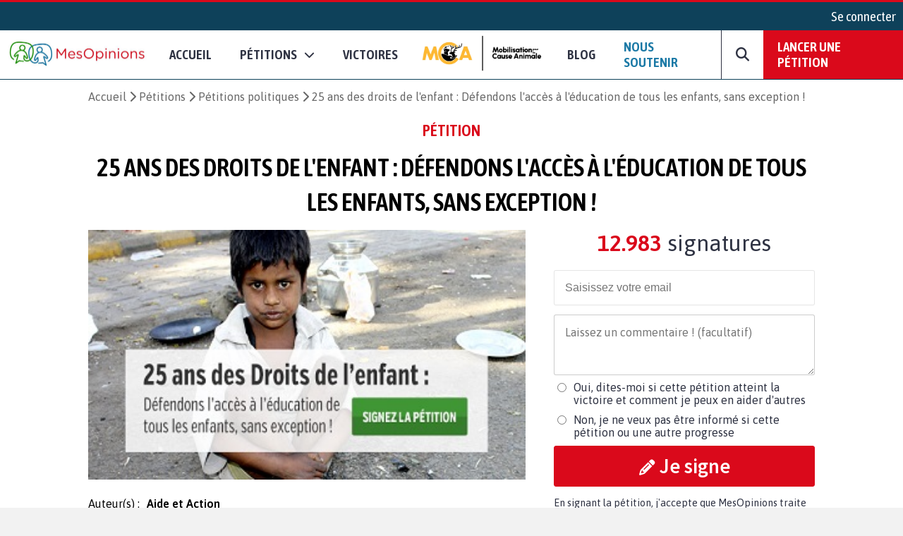

--- FILE ---
content_type: text/html; charset=UTF-8
request_url: https://www.mesopinions.com/petition/politique/25-ans-droits-enfant-defendons-acces/13139
body_size: 26533
content:
<!DOCTYPE html>
<html lang="fr">
    <head>

        <script type="text/javascript" src="https://cache.consentframework.com/js/pa/31260/c/WFFHp/stub" referrerpolicy="origin" charset="utf-8"></script>
        <script type="text/javascript" src="https://cdn.sirdata.eu/insights.js" async></script>
        <script type="text/javascript" src="https://tag.analytics-helper.com/ans/ga?pa=31260&c=242&tid=UA-1781857-1"></script>
                <script type="text/javascript" src="https://choices.consentframework.com/js/pa/31260/c/WFFHp/cmp" referrerpolicy="origin" charset="utf-8" async></script>
    
        <!-- GTM -->
        <script>(function(w,d,s,l,i){w[l]=w[l]||[];w[l].push({'gtm.start':
        new Date().getTime(),event:'gtm.js'});var f=d.getElementsByTagName(s)[0],
        j=d.createElement(s),dl=l!='dataLayer'?'&l='+l:'';j.async=true;j.src=
        'https://www.googletagmanager.com/gtm.js?id='+i+dl;f.parentNode.insertBefore(j,f);
        })(window,document,'script','dataLayer','GTM-NGSWKSK');</script>
        <!-- End GTM -->

        <meta charset="UTF-8">
        <meta name="viewport" content="width=device-width, initial-scale=1.0">
        <meta http-equiv="X-UA-Compatible" content="ie=edge">
        <meta name="format-detection" content="telephone=no">
        <title>Pétition : 25 ans des droits de l'enfant : Défendons l'accès à l'éducation de tous les enfants, sans exception !</title>
        <meta name="description" lang="fr" content="Politique - Signez la pétition : 25 ans des droits de l'enfant : Défendons l'accès à l'éducation de tous les enfants, sans exception !" />
        <meta name="language" content="fr" />
        <meta itemprop="name" name="author" content="MesOpinions.com" />
        <link rel="apple-touch-icon" href="https://www.mesopinions.com/public/img/thematique/mesopinions-logo-socials-networks.png">

                        <link rel="canonical" href="https://www.mesopinions.com/petition/politique/25-ans-droits-enfant-defendons-acces/13139/page256?signature-list=true" />
                            <link rel="alternate" hreflang="fr" href="https://www.mesopinions.com/petition/politique/25-ans-droits-enfant-defendons-acces/13139" />
                            <link rel="alternate" hreflang="x-default" href="https://www.mesopinions.com/petition/politique/25-ans-droits-enfant-defendons-acces/13139" />
            
                        <meta name="robots" content="index, follow" />
            
        
        <meta name="syndication-source" content="https://www.mesopinions.com/petition/politique/25-ans-droits-enfant-defendons-acces/13139" />
        <meta name="original-source" content="https://www.mesopinions.com/petition/politique/25-ans-droits-enfant-defendons-acces/13139" />

        <meta property="og:site_name" content="https://www.mesopinions.com/" />
        <meta property="fb:admins" content="100000468289564" />
        <meta property="fb:app_id" content="1737315313006946" />
        <meta property="fb:pages" content="362787738480" />
        <meta property="og:title" content="Aidez-moi à faire avancer ce combat : 25 ans des droits de l'enfant : Défendons l'accès à l'éducation de tous les enfants, sans exception !" />
        <meta property="og:description" content="Politique - Signez la pétition : 25 ans des droits de l'enfant : Défendons l'accès à l'éducation de tous les enfants, sans exception !" />
        <meta property="og:image" content="https://www.mesopinions.com/public/img/petition/petition-img-13139.jpeg" />
        <meta property="og:image:width" content="620" />
        <meta property="og:image:height" content="372" />
        <meta property="og:url" content="https://www.mesopinions.com/petition/politique/25-ans-droits-enfant-defendons-acces/13139" />
        <meta property="og:type" content="website" />
        <meta property="og:locale" content="fr" />

        <meta name="google-site-verification" content="lqRipVGM6cJvPqqE-KHUtMMBlxEK-Ns6SFhb43GoxgI" />
        <meta name="google-site-verification" content="uuK9rIu_-wNiSyiUOnMRzvudHNIV3E-4wIDnW-dZC58" />

        <meta name="twitter:card" content="summary_large_image" />
        <meta name="twitter:site" content="@mesopinions_com" />
        <meta name="twitter:creator" content="@mesopinions_com" />
        <meta name="twitter:title" content="Pétition : 25 ans des droits de l'enfant : Défendons l'accès à l'éducation de tous les enfants, sans exception !" />
        <meta name="twitter:description" content="Politique - Signez la pétition : 25 ans des droits de l'enfant : Défendons l'accès à l'éducation de tous les enfants, sans exception !" />
                <meta name="twitter:image" content="https://www.mesopinions.com/public/img/petition/petition-img-13139.jpeg" />
                

        <link rel="preconnect" href="https://connect.facebook.net" crossorigin>
        <link rel="preconnect" href="https://www.facebook.com" crossorigin>
        <link rel="preconnect" href="https://www.google.com" crossorigin>
        <link rel="preconnect" href="https://www.google.fr" crossorigin>
        <link rel="preconnect" href="https://stats.g.doubleclick.net" crossorigin>
        <link rel="preconnect" href="https://fonts.googleapis.com" crossorigin>

        <link rel="stylesheet" type="text/css"href="https://www.mesopinions.com/public/css/style.min.css?v=2.93">

        <script type="text/javascript" src="https://www.mesopinions.com/public/js/jquery-3.4.1.min.js"></script>

        
        <link rel="stylesheet" href="https://www.mesopinions.com/public/css/notifications.css" media="none" onload="if(media!='all')media='all'">
        <noscript><link rel="stylesheet" href="https://www.mesopinions.com/public/css/notifications.css"></noscript>

        <link rel="stylesheet" href="https://www.mesopinions.com/public/css/fontawesome-5.2.0/css/all.min.css" media="none" onload="if(media!='all')media='all'">        
        <noscript><link rel="stylesheet" href="https://www.mesopinions.com/public/css/fontawesome-5.2.0/css/all.min.css"></noscript>

        <link href="https://cdnjs.cloudflare.com/ajax/libs/font-awesome/6.7.2/css/all.min.css" rel="stylesheet" media="none" onload="if(media!='all')media='all'">
        <noscript><link href="https://cdnjs.cloudflare.com/ajax/libs/font-awesome/6.7.2/css/all.min.css" rel="stylesheet"></noscript>
        
        <link rel="icon" type="image/png" href="https://www.mesopinions.com/public/assets/favicon.png"/>

        <script type="text/javascript" src="//cdnjs.cloudflare.com/ajax/libs/clipboard.js/1.4.0/clipboard.min.js" async></script>

        <script type="text/javascript" src="https://www.mesopinions.com/public/js/common.js?v=2.5"></script>

        <script defer>(function(w,d,t,r,u){var f,n,i;w[u]=w[u]||[],f=function(){var o={ti:"17448704"};o.q=w[u],w[u]=new UET(o),w[u].push("pageLoad")},n=d.createElement(t),n.src=r,n.async=1,n.onload=n.onreadystatechange=function(){var s=this.readyState;s&&s!=="loaded"&&s!=="complete"||(f(),n.onload=n.onreadystatechange=null)},i=d.getElementsByTagName(t)[0],i.parentNode.insertBefore(n,i)})(window,document,"script","//bat.bing.com/bat.js","uetq");</script>
        

        <meta name="facebook-domain-verification" content="e1g7w8o0vyzc2s6qmbcjho11n7jb87" />
        <!-- <meta name="referrer" content="no-referrer-when-downgrade" /> -->
    </head>
<body>

<!-- GTM (noscript) -->
<noscript><iframe src="https://www.googletagmanager.com/ns.html?id=GTM-NGSWKSK"
height="0" width="0" style="display:none;visibility:hidden"></iframe></noscript>
<!-- End GTM (noscript) -->

    <div class="mo-userbar">
            <a href="https://www.mesopinions.com/communaute/connexion" class="mo-login-btn">
            Se connecter        </a>
    
</div>
    <style type="text/css">
    body .mo-navbar .mo-navbar-sub-container .mo-navbar-sub-menu .sub-item.sub-item-special:hover {
        border-color: #DA091B;
    }
</style>

<div class="mo-navbar">
    <a aria-label="Accueil de MesOpinions.com" class="brand-a" href="https://www.mesopinions.com/fr">
        <picture>
            <!--[if IE 9]><video style="display: none;><![endif]-->
                <source type="image/webp" srcset="https://www.mesopinions.com/public/assets/logo.webp">
                <source type="image/jpeg" srcset="https://www.mesopinions.com/public/assets/logo.jpg">
            <!--[if IE 9]></video><![endif]-->
            <img class="mo-image-main lazyload loading" src="https://www.mesopinions.com/public/assets/logo.jpg" alt="Logo MesOpinions.com">
        </picture>
    </a>

    <div class="mo-navbar-sub-container">
        <div class="mo-navbar-sub-menu sub-menu-petitions">
            <div class="common sub-col hide-bg">
                <div class="menu-header">
                    <a href="https://www.mesopinions.com/soutenir?source=header-menu-mobile" class="no-underline c-quaternary">Nous soutenir</a>
                </div>
                <div class="menu-header pt-3">
                    <a href="https://www.mesopinions.com/petition/creer-petition?source=header-menu-mobile" class="no-underline c-primary">Lancer une pétition</a>
                </div>
            </div>

            <div class="common sub-col">
                <div class="menu-header">Pétitions</div>
                <a href="https://www.mesopinions.com/petition/a-la-une" class="sub-item">Les pétitions à la une</a>
                <a href="https://www.mesopinions.com/petition/top-petition" class="sub-item">Les tops pétitions</a>
                <a href="https://www.mesopinions.com/petition/" class="sub-item">Les pétitions récentes</a>
                <a href="https://www.mesopinions.com/mobilisation-cause-animale" class="sub-item">
                    <picture>
                        <!--[if IE 9]><video style="display: none;><![endif]-->
                            <source type="image/webp" srcset="https://www.mesopinions.com/public/assets/mca/LOGO_MCA.webp">
                            <source type="image/jpeg" srcset="https://www.mesopinions.com/public/assets/mca/LOGO_MCA.png">
                        <!--[if IE 9]></video><![endif]-->
                        <img class="mo-image-main lazyload loading mca-image" src="https://www.mesopinions.com/public/assets/mca/LOGO_MCA.png" alt="Logo Mobilisation pour la Cause Animale">
                    </picture>
                </a>
            </div>

            <style>
                
            </style>

            <div class="categories">
                <div class="menu-header">Catégories pétitions</div>
                <div class="categories-items">
                    
                                                                                                    <div class="categories-col">
                                                            <div class="categorie-item">
                                                                            <a href="https://www.mesopinions.com/petition/politique/" class="sub-item">Politique</a>
                                                                    </div>
                                                                                                                                                <div class="categorie-item">
                                                                            <div class="menu-header-cat-mca">
                                            <a href="https://www.mesopinions.com/petition/animaux/" class="sub-item">Animaux</a>
                                            <img src="/public/assets/mca/LOGO_MCA_JAUNEMARRONSANSFOND_min.png" alt="Logo MCA">
                                        </div>
                                                                    </div>
                                                                                                                                                <div class="categorie-item">
                                                                            <a href="https://www.mesopinions.com/petition/nature-environnement/" class="sub-item">Nature et environnement</a>
                                                                    </div>
                                                                                                                                                <div class="categorie-item">
                                                                            <a href="https://www.mesopinions.com/petition/social/" class="sub-item">Social</a>
                                                                    </div>
                                                                                                                                                <div class="categorie-item">
                                                                            <a href="https://www.mesopinions.com/petition/justice/" class="sub-item">Justice</a>
                                                                    </div>
                                                                                                </div>
                                                                                                                    <div class="categories-col">
                                                            <div class="categorie-item">
                                                                            <a href="https://www.mesopinions.com/petition/sante/" class="sub-item">Santé</a>
                                                                    </div>
                                                                                                                                                <div class="categorie-item">
                                                                            <a href="https://www.mesopinions.com/petition/droits-homme/" class="sub-item">Droits de l'Homme</a>
                                                                    </div>
                                                                                                                                                <div class="categorie-item">
                                                                            <a href="https://www.mesopinions.com/petition/espace-europeen/" class="sub-item">Espace européen</a>
                                                                    </div>
                                                                                                                                                <div class="categorie-item">
                                                                            <a href="https://www.mesopinions.com/petition/enfants/" class="sub-item">Enfants</a>
                                                                    </div>
                                                                                                                                                <div class="categorie-item">
                                                                            <a href="https://www.mesopinions.com/petition/art-culture/" class="sub-item">Arts et culture</a>
                                                                    </div>
                                                                                                </div>
                                                                                                                    <div class="categories-col">
                                                            <div class="categorie-item">
                                                                            <a href="https://www.mesopinions.com/petition/medias/" class="sub-item">Médias</a>
                                                                    </div>
                                                                                                                                                <div class="categorie-item">
                                                                            <a href="https://www.mesopinions.com/petition/sports/" class="sub-item">Sports</a>
                                                                    </div>
                                                                                                                                                <div class="categorie-item">
                                                                            <a href="https://www.mesopinions.com/petition/autres/" class="sub-item">Autres</a>
                                                                    </div>
                                                                                                        </div>
                </div>
            </div>
            <div class="common sub-col hide-bg">
                <div class="menu-header">
                    <a href="https://www.mesopinions.com/petition/victoire/" class="no-underline c-black">Victoires</a>
                </div>
            </div>
            <a href="https://www.mesopinions.com/petition/creer-petition?source=header-img" class="cta hide-sm">
                <div class="menu-image" style="background-image:url(https://www.mesopinions.com/public/assets/menu-start-petition.jpg)">
                    <div class="menu-image-overlay">
                        <p class="menu-image-txt f-quote">"Nous permettons au plus grand nombre de citoyens d'être entendus dans leur combat, jusqu'à la <span class="highlight-primary">victoire</span>, pour plus de démocratie et de solidarité."</p>
                        <div class="menu-image-btn f-title">Lancer votre pétition</div>
                    </div>
                </div>
            </a>
        </div>

        <div class="mo-navbar-sub-menu sub-menu-sondages">
            <div class="common sub-col">
                <div class="menu-header">Sondages</div>
                <a href="https://www.mesopinions.com/sondage/a-la-une" class="sub-item">Les sondages à la une</a>
                <a href="https://www.mesopinions.com/sondage/top-sondage" class="sub-item">Les tops sondages</a>
                <a href="https://www.mesopinions.com/sondage/" class="sub-item">Les sondages récents</a>
                <a href="https://www.mesopinions.com/sondage/creer-sondage" class="sub-item">Lancer un sondage</a>
            </div>
            <div class="categories">
                <div class="menu-header">Catégories sondages</div>
                <div class="categories-items">
                    
                                                                                                    <div class="categories-col">
                                                            <div class="categorie-item">
                                    <a href="https://www.mesopinions.com/sondage/politique/" class="sub-item">Politique</a>
                                </div>
                                                                                                                                                <div class="categorie-item">
                                    <a href="https://www.mesopinions.com/sondage/animaux/" class="sub-item">Animaux</a>
                                </div>
                                                                                                                                                <div class="categorie-item">
                                    <a href="https://www.mesopinions.com/sondage/nature-environnement/" class="sub-item">Nature et environnement</a>
                                </div>
                                                                                                                                                <div class="categorie-item">
                                    <a href="https://www.mesopinions.com/sondage/social/" class="sub-item">Social</a>
                                </div>
                                                                                                                                                <div class="categorie-item">
                                    <a href="https://www.mesopinions.com/sondage/justice/" class="sub-item">Justice</a>
                                </div>
                                                                                                </div>
                                                                                                                    <div class="categories-col">
                                                            <div class="categorie-item">
                                    <a href="https://www.mesopinions.com/sondage/sante/" class="sub-item">Santé</a>
                                </div>
                                                                                                                                                <div class="categorie-item">
                                    <a href="https://www.mesopinions.com/sondage/droits-homme/" class="sub-item">Droits de l'Homme</a>
                                </div>
                                                                                                                                                <div class="categorie-item">
                                    <a href="https://www.mesopinions.com/sondage/espace-europeen/" class="sub-item">Espace européen</a>
                                </div>
                                                                                                                                                <div class="categorie-item">
                                    <a href="https://www.mesopinions.com/sondage/enfants/" class="sub-item">Enfants</a>
                                </div>
                                                                                                                                                <div class="categorie-item">
                                    <a href="https://www.mesopinions.com/sondage/art-culture/" class="sub-item">Arts et culture</a>
                                </div>
                                                                                                </div>
                                                                                                                    <div class="categories-col">
                                                            <div class="categorie-item">
                                    <a href="https://www.mesopinions.com/sondage/medias/" class="sub-item">Médias</a>
                                </div>
                                                                                                                                                <div class="categorie-item">
                                    <a href="https://www.mesopinions.com/sondage/sports/" class="sub-item">Sports</a>
                                </div>
                                                                                                                                                <div class="categorie-item">
                                    <a href="https://www.mesopinions.com/sondage/autres/" class="sub-item">Autres</a>
                                </div>
                                                                                                        </div>
                </div>
            </div>
            <a href="https://www.mesopinions.com/sondage/creer-sondage" class="cta hide-sm">
                <div class="menu-image" style="background-image:url(https://www.mesopinions.com/public/assets/menu-start-survey.jpg)">
                    <div class="menu-image-overlay">
                        <p class="menu-image-txt f-quote">"Participez à la démocratie numérique en interrogeant d’autres citoyens."</p>
                        <div class="menu-image-btn f-title">Lancer votre sondage</div>
                    </div>
                </div>
            </a>
        </div>

        <div class="mo-navbar-sub-menu sub-menu-sondages">
            <div class="common sub-col hide-bg">
                <a href="https://www.mesopinions.com/blog/?source=nav-mobile" class="sub-item">Blog - Parlons Mobilisation</a>
            </div>
        </div>

        <div class="mo-navbar-sub-menu sub-menu-search">
        <form class="mo-search-grp" action="https://www.mesopinions.com/recherche" method="GET">
            <input name="search-url" type="hidden" value="recherche">
            <input name="search-txt" type="text" placeholder="Rechercher des pétitions" value="">
            <div id="nav-search-btn" class="mo-button-primary">
                <i class="fas fa-search"></i>
            </div>
        </form>
        </div>
    </div>

    <div class="mo-controls">
        <a class="mo-navbar-btn menu-btn-no-dropdown" href="https://www.mesopinions.com/fr">Accueil</a>
        <a href="https://www.mesopinions.com/petition/a-la-une" class="mo-navbar-btn menu-petition">
            <span>Pétitions</span>
            <i class="fas fa-chevron-down"></i>
        </a>

        <a class="mo-navbar-btn menu-btn-no-dropdown" href="https://www.mesopinions.com/petition/victoire/">Victoires</a>
        
        <a id="menu-support-item" class="mo-navbar-btn mca menu-btn-no-dropdown" href="https://www.mesopinions.com/mobilisation-cause-animale">
            <picture>
                <!--[if IE 9]><video style="display: none;><![endif]-->
                    <source type="image/webp" srcset="https://www.mesopinions.com/public/assets/mca/LOGO_MCA.webp">
                    <source type="image/jpeg" srcset="https://www.mesopinions.com/public/assets/mca/LOGO_MCA.png">
                <!--[if IE 9]></video><![endif]-->
                <img class="mo-image-main lazyload loading mca-image" src="https://www.mesopinions.com/public/assets/mca/LOGO_MCA.png" alt="Logo Mobilisation pour la Cause Animale">
            </picture>
        </a>

        <a id="menu-support-item" class="mo-navbar-btn menu-btn-no-dropdown" href="https://www.mesopinions.com/blog/">Blog</a>

        <a id="menu-support-item" class="mo-navbar-btn menu-btn-no-dropdown c-quaternary" href="https://www.mesopinions.com/soutenir?source=header-menu">Nous soutenir</a>

        <div class="mo-navbar-btn mo-navbar-btn-search">
            <i class="fas fa-search"></i>
        </div>

        <a class="mo-navbar-btn-red" href="https://www.mesopinions.com/petition/creer-petition?source=header-btn">Lancer une pétition</a>
    </div>

    <div class="mo-controls-sm">

    <div class="mo-navbar-btn mo-navbar-btn-search-sm">
        <i class="fas fa-search"></i>
    </div>

     
        <div class="mo-navbar-btn mo-login-btn">
            <a href="https://www.mesopinions.com/communaute/mon-compte" class="c-black"><i class="fas fa-user"></i></a>
        </div>
    
    <div class="mo-navbar-btn mo-navbar-btn-menu">
        <i class="fas fa-bars"></i>
    </div>
</div></div>

<script src="https://www.mesopinions.com/public/js/views/navbar.js?v=2.0"></script>
 


<div class="alerts-container"></div>

<div class="alert-error-prototype">
    <div class="c-error bg-error f-text d-flex p-3 mb-3 align-center">
        <div class="d-flex mr-3">
            <i class="far fa-times-circle fa-2x"></i>
        </div>
        <div class="d-flex">
            <span class="d-block c-error error-text"></span>
        </div>
    </div>
</div>

<div class="alert-success-prototype">
    <div class="c-success bg-success f-text d-flex p-3 mb-3 align-center">
        <div class="d-flex mr-3">
            <i class="far fa-check-circle fa-2x"></i>
        </div>
        <div class="d-flex">
            <span class="d-block c-success success-text"></span>
        </div>
    </div>
</div>

<!-- Rich Snippets -->
<script type="application/ld+json">
    {
        "@context": "https://schema.org",
        "@type"   : "Organization",
        "name"    : "MesOpinions",
        "url"     : "https://www.mesopinions.com",
        "logo"    : "https://www.mesopinions.com/public/assets/logo.jpg",
        "sameAs"  : [
            "https://www.facebook.com/mesopinions",
            "https://twitter.com/mesopinions_com",
            "https://www.instagram.com/mesopinions/",
            "https://www.youtube.com/c/MesOpinionsMobilisation"
        ]
    }
</script>


<style>
.mo-break-words{word-break: break-word;}
.mo-from-block{align-items: center}
.mo-from-block img{width: 50px;border-radius: 50%;margin-right: 10px;}
.mo-state-block{background:rgba(0,0,0,0.03);-webkit-box-sizing:border-box;-moz-box-sizing:border-box;box-sizing:border-box;display:-webkit-box;display:-webkit-flex;display:-moz-box;display:-ms-flexbox;display:flex;-webkit-box-orient:vertical;-webkit-box-direction:normal;-webkit-flex-direction:column;-moz-box-orient:vertical;-moz-box-direction:normal;-ms-flex-direction:column;flex-direction:column;-webkit-box-pack:center;-webkit-justify-content:center;-moz-box-pack:center;-ms-flex-pack:center;justify-content:center;-webkit-box-align:center;-webkit-align-items:center;-moz-box-align:center;-ms-flex-align:center;align-items:center}
.mo-state-header{display:-webkit-box;display:-webkit-flex;display:-moz-box;display:-ms-flexbox;display:flex;-webkit-box-align:center;-webkit-align-items:center;-moz-box-align:center;-ms-flex-align:center;align-items:center;-webkit-box-pack:center;-webkit-justify-content:center;-moz-box-pack:center;-ms-flex-pack:center;justify-content:center;font-size:1.8em}
.mo-state-header div{margin-left:10px}
.mo-state-counter{font-size:1.6em}
.mo-sharing-block-bis{display:-webkit-box;display:-webkit-flex;display:-moz-box;display:-ms-flexbox;display:flex;-webkit-box-orient:vertical;-webkit-box-direction:normal;-webkit-flex-direction:column;-moz-box-orient:vertical;-moz-box-direction:normal;-ms-flex-direction:column;flex-direction:column;padding:20px 0 0}
.mo-sharing-block-title{text-transform:uppercase;font-size:1.4em}
.mo-sharing-block-bis .mo-sharing-icons{display:-webkit-box;display:-webkit-flex;display:-moz-box;display:-ms-flexbox;display:flex;-webkit-box-orient:vertical;-webkit-box-direction:normal;-webkit-flex-direction:column;-moz-box-orient:vertical;-moz-box-direction:normal;-ms-flex-direction:column;flex-direction:column}
.mo-sharing-btn{border: none;}
.mo-sharing-btn-large-fb{font-size:1.2rem;display:-webkit-box;display:-webkit-flex;display:-moz-box;display:-ms-flexbox;display:flex;-webkit-box-pack:center;-webkit-justify-content:center;-moz-box-pack:center;-ms-flex-pack:center;justify-content:center;-webkit-box-align:center;-webkit-align-items:center;-moz-box-align:center;-ms-flex-align:center;align-items:center;color:#fff;padding:10px;text-decoration:none;-webkit-border-radius:3px;border-radius:3px;background-color:#3b5998;margin-top:10px;border: none;cursor: pointer;}
.mo-sharing-btn-large-fb i{padding-right:10px}
.mo-sharing-btn-large-fb:hover{-webkit-box-shadow:0 1px 1px 0 rgba(0,0,0,0.14),0 0 0 0 rgba(0,0,0,0.12),0 1px 4px -1px rgba(0,0,0,0.3);box-shadow:0 1px 1px 0 rgba(0,0,0,0.14),0 0 0 0 rgba(0,0,0,0.12),0 1px 4px -1px rgba(0,0,0,0.3)}
.mo-sharing-btn-large-tw{font-size:1.2rem;display:-webkit-box;display:-webkit-flex;display:-moz-box;display:-ms-flexbox;display:flex;-webkit-box-pack:center;-webkit-justify-content:center;-moz-box-pack:center;-ms-flex-pack:center;justify-content:center;-webkit-box-align:center;-webkit-align-items:center;-moz-box-align:center;-ms-flex-align:center;align-items:center;color:#fff;padding:10px;text-decoration:none;-webkit-border-radius:3px;border-radius:3px;background-color:#00acee;margin-top:10px;border: none;cursor: pointer;}
.mo-sharing-btn-large-tw i{padding-right:10px}
.mo-sharing-btn-large-tw:hover{-webkit-box-shadow:0 1px 1px 0 rgba(0,0,0,0.14),0 0 0 0 rgba(0,0,0,0.12),0 1px 4px -1px rgba(0,0,0,0.3);box-shadow:0 1px 1px 0 rgba(0,0,0,0.14),0 0 0 0 rgba(0,0,0,0.12),0 1px 4px -1px rgba(0,0,0,0.3)}
.pad-10{padding:10px;-webkit-box-sizing:border-box;-moz-box-sizing:border-box;box-sizing:border-box}
.mo-action-block-text{font-size:1.4rem;text-align:center;line-height:2rem}
.mo-action-block .soutien-btn{display:block;text-align:center;font-size:1.2rem}
.mo-soutien-block{padding-top:15px}
.mo-button-share-already{padding:10px;-webkit-box-sizing:border-box;-moz-box-sizing:border-box;box-sizing:border-box;font-size:1.2rem;text-align:center;color:#2E3242;border:1px solid #666;-webkit-border-radius:3px;border-radius:3px;cursor:pointer;margin-top:10px;text-decoration:none;-webkit-transition:all .2s;-o-transition:all .2s;transition:all .2s;display:block}
.mo-button-share-already:hover{-webkit-box-shadow:0 1px 1px 0 rgba(0,0,0,0.14),0 0 0 0 rgba(0,0,0,0.12),0 1px 4px -1px rgba(0,0,0,0.3);box-shadow:0 1px 1px 0 rgba(0,0,0,0.14),0 0 0 0 rgba(0,0,0,0.12),0 1px 4px -1px rgba(0,0,0,0.3)}
.mo-button-sign-another{padding:10px;text-align:center;margin-top:10px;color:#DA091B;cursor:pointer;text-decoration:underline}
.mo-check-optin-block{display:-webkit-box;display:-webkit-flex;display:-moz-box;display:-ms-flexbox;display:flex;padding:10px 0;-webkit-box-sizing:border-box;-moz-box-sizing:border-box;box-sizing:border-box}
.mo-check-optin-block label{flex:1}
.mo-check-optin-block label a {color: #DA091B;}
.mo-hide-element{display:none}
.mo-sign-btn{width:100%;margin: 5px 0}
.disable-sign-btn{cursor:default!important;background:#dcdcdc!important;border-color:#dcdcdc!important;}
.disable-sign-btn:hover{color:white!important}
#optin-error, #registration-error{display:none;padding:5px 0;color:#DA091B}
.mo-new-optin-text {margin-top: 5px}
.mo-optin-choices-block{display:-webkit-box;display:-webkit-flex;display:-moz-box;display:-ms-flexbox;display:flex;margin:10px 0}
.mo-optin-choice{border:1px solid #d2d2d2;font-size:14px;-webkit-border-radius:3px;border-radius:3px;-webkit-box-sizing:border-box;-moz-box-sizing:border-box;box-sizing:border-box;cursor:pointer;font-size:1rem}
.mo-optin-choice:last-of-type{margin-left:10px}
.mo-optin-choice input{opacity:0;position:absolute}
.mo-optin-choice label{padding:10px;position:relative;display:block;cursor:pointer}
.is_check{border:1px solid #da091b;background-color:#da091b;color:#fff}
.is_uncheck{border:1px solid #d2d2d2;background-color:#fff;color:#000}
.erreur{border:1px solid #da091b}
.iti__flag{background-image:url("https://www.mesopinions.com/public/css/tel/flags.png")!important}
.hide-error-tel{display:none!important}
.tel-validation-block {margin: 5px 0}
.tel-validation-block #error-msg{color:#DA091B;margin-top:10px;display:block}
.valid-tel{border-color:green!important}
.wrong-tel{border-color:#FCC!important}
.c-success a{color:#497143;font-weight: bold}
.iti{width:100%}
.iti input{border:1px solid rgba(0,0,0,0.2);padding:15px 15px 15px 52px;font-size:1rem;margin:10px 0;-webkit-box-sizing:border-box;-moz-box-sizing:border-box;box-sizing:border-box;width:100%;-webkit-border-radius:3px;border-radius:3px;outline:none}
.mo-optin-choices-block-r{flex-direction:column;margin-bottom: 5px}
.mo-optin-choices-block-r [type="radio"]{margin-right:10px}
.mo-registration-choice{display:flex}
.mo-optin-choices-block-r .margin-b{margin-bottom:10px}
.petmob-signblock-scroll {width: 100%;height: auto;background: #fff;}
.petmob-signblock {position: fixed;z-index: 5000;width: 100%;height: auto;bottom: 0;left: 0;background: #fff;display: -webkit-box;display: -webkit-flex;display: -moz-box;display: -ms-flexbox;display: flex;-webkit-box-orient: vertical;-webkit-box-direction: normal;-webkit-flex-direction: column;-moz-box-orient: vertical;-moz-box-direction: normal;-ms-flex-direction: column;flex-direction: column;-webkit-box-pack: justify;-webkit-justify-content: space-between;-moz-box-pack: justify;-ms-flex-pack: justify;justify-content: space-between;z-index: 99999999;}
.btn-no-hover:hover {background-color: #DA091B!important;color: white!important;}
.btn-share-mob { font-size: 1.1rem!important; }
.mo-content img, .mo-victory img, .mo-updates img{max-width: 100%!important;margin: auto;display: block;}
body .mo-body-classic .mo-body-left .mo-victory a, body .mo-body-classic .mo-body-left .mo-updates a { overflow-wrap: break-word;word-wrap: break-word;word-break: break-word;-ms-hyphens: auto;-webkit-hyphens: auto;hyphens: auto; }
#mo-sign-block .block-input { border-radius: 3px; }
#mo-sign-block .sign-with-email-mob{font-size: 1.5em;margin-bottom: 0.5em}
body .mo-body-classic .mo-body-right .mo-action-block .email-input { border: none!important;margin: 0!important; }
body .mo-body-classic .mo-body-right .mo-action-block .email-input:focus {outline-width: 0;}
.mo-block-sp-c{font-size: 1rem;margin-top:20px}
.mo-block-sp-c img{width:100%;margin-top:10px}
.mo-block-opt{font-size: 0.9rem;margin-top:10px;color:#2e3242}
.mo-block-opt a{color:#2e3242}
@media (-webkit-min-device-pixel-ratio: 2),(min-resolution: 192dpi) {
.iti__flag{background-image:url("https://www.mesopinions.com/public/css/tel/flags@2x.png")!important}
}
@media only screen and (-webkit-min-device-pixel-ratio: 2) and (max-device-width: 667px) {
	body .mo-body-classic .mo-contributor-level-sm {
		display: -webkit-box!important;display: -webkit-flex!important;display: -moz-box!important;display: -ms-flexbox!important;display: flex!important;
	}
}
.mo-container-like{margin-top: 10px;font-size: 15px;}
.mo-container-like .mo-comment-nblike{margin-left: 5px;}
.mo-comment-like:hover{color:#1978A5;cursor: pointer;}
.mo-comment-dislike:hover{color:#DA091B;cursor: pointer;}
/*.mo-comment-card .container-profil{display: flex;align-items: center;}*/
.mo-comment-card .container-profil a{overflow-wrap: break-word;word-wrap: break-word;word-break: break-word;-ms-hyphens: auto;-moz-hyphens: auto;-webkit-hyphens: auto;hyphens: auto;}
.mo-comment-card .container-profil img{width: 50px;margin-right: 10px;}
.banner-cta{display:none;justify-content:space-around;position:fixed;top:0;left:0;background:#fff;width:100%;padding:10px 0;margin-bottom:0!important;border-bottom:1px solid #dcdcdc;z-index:100}
.banner-cta .banner-cta-content{max-width:1050px;width:100%;display:flex;align-items:center;margin:auto;justify-content:space-between}
.banner-cta .banner-cta-content img{width:90px}
.banner-cta .banner-cta-content button{background:#DA091B;color:#fff;padding:10px 25px;border:none;-webkit-border-radius:3px;border-radius:3px;cursor:pointer;font-weight:700;font-size:16px;min-width:140px}
.banner-cta .banner-cta-content .title-banner-cta{padding:0 10px;text-align:center}
.logo-tel-asso {max-width: 100%;width: 300px;padding-top: 20px;}
@media only screen and (-webkit-min-device-pixel-ratio: 2) and (max-device-width: 667px) {
	.logo-tel-asso {max-width: 100%;width: 200px;padding-top: 10px;}
}
#btn-follow .btn-follow-wording-right, #btn-unfollow .btn-follow-wording-right{width:280px;top:50%;left:100%;margin-left:20px;transform:translate(0,-50%);padding:5px 10px;color:#FFF;background-color:#1978A5;border-radius:3px;position:absolute;z-index:99999999;box-sizing:border-box;display:none;font-family: "Asap",sans-serif;font-size: 1em;text-align: center}
#btn-follow:hover .btn-follow-wording-right, #btn-unfollow:hover .btn-follow-wording-right{display:block}
#btn-follow .btn-follow-wording-right i, #btn-unfollow .btn-follow-wording-right i{position:absolute;top:50%;right:100%;margin-top:-12px;width:12px;height:24px;overflow:hidden}
#btn-follow .btn-follow-wording-right i::after, #btn-unfollow .btn-follow-wording-right i::after{content:'';position:absolute;width:12px;height:12px;left:0;top:50%;transform:translate(50%,-50%) rotate(-45deg);background-color:#1978A5;}
body .follow-pri{background-color: #DA091B;color:#fff;}
body .follow-pri:hover{background-color: #FFF;color:#DA091B;}
body .follow-sec{background-color: #FFF;color:#DA091B;}
body .follow-sec:hover{background-color: #DA091B;color:#fff;}
#btn-follow, #btn-unfollow{padding:5px 10px;font-weight:normal;display: inline-block;position: relative;text-align:center}
#block-author{display: flex;align-items: center;width:100%}
#block-author .mo-author{width:70%}
.mo-from-block{justify-content:space-between;}
body #msg_alerte_nonoptin { display: none; border-radius: 4px; border: solid 1px rgb(219, 217, 219); padding: 0px 10px; font-size: .9em; margin-top: 10px;}
body #msg_alerte_nonoptin.show { display: block!important; animation: fadeInUp 0.4s ease-in-out 0s forwards; }
body #msg_alerte_nonoptin.testb { line-height: 1.4; background-color: #F5F9FE; color: #3B8092; }
@keyframes fadeInUp { from { opacity: 0; -webkit-transform: translate3d(100%, 0, 0); transform: translate3d(100%, 0, 0); } to { opacity: 1; -webkit-transform: none; transform: none;}}

.progress-signature .meter{height:0.5em;position:relative;background:#00000008;overflow:hidden;margin-bottom:10px;border-radius:5px}
.progress-signature .meter span{display:block;height:100%}
.progress-signature .progress{background-color:#DA091B;animation:progressBar 3s ease-in-out;animation-fill-mode:both}
@keyframes progressBar{0%{width:0}100%{width:100%}}
@media only screen and (-webkit-min-device-pixel-ratio: 2) and (max-device-width: 667px) {
	.progress-signature{margin: 5px auto; width: 95%}
}
.banner--welcome {
			background: #e7edef;
	    padding: 20px;
	font-size: 1.2rem;
}
.banner--welcome--content {
    display: flex;
    align-items: center;
    margin: auto;
    max-width: 1050px;
    padding: 10px;
    box-sizing: border-box;
}
.banner--welcome--content i {
	margin-right: 20px;
}
@media only screen and (-webkit-min-device-pixel-ratio: 2) and (max-device-width: 667px) {
	.banner--welcome {
		font-size: 1rem;
	}
}
body .mo-sharing-icons-bandeau .mo-sharing-btn {
	color: #fff;
	text-decoration: none;
	background-color: rgba(0,0,0,.3);
	border: none;
	width: 40px;
	height: 40px;
	display: -webkit-box;
	display: -ms-flexbox;
	display: flex;
	-webkit-box-align: center;
	-ms-flex-align: center;
	align-items: center;
	-webkit-box-pack: center;
	-ms-flex-pack: center;
	justify-content: center;
	cursor: pointer;
	-webkit-transition: all .1s;
	transition: all .1s
}

body .mo-sharing-icons-bandeau .mo-sharing-btn:hover {
	background-color: rgba(0,0,0,.2)
}

body .mo-sharing-icons-bandeau .mo-sharing-btn-fb {
	background-color: #3b5998;
	-webkit-transition: all .1s;
	transition: all .1s
}

body .mo-sharing-icons-bandeau .mo-sharing-btn-fb:hover {
	background-color: rgba(59,89,152,.7)
}

body .mo-sharing-icons-bandeau .mo-sharing-btn-whatsapp {
	background-color: #25d366;
	-webkit-transition: all .1s;
	transition: all .1s
}

body .mo-sharing-icons-bandeau .mo-sharing-btn-whatsapp:hover {
	background-color: rgba(37,211,102,.7)
}

body .mo-sharing-icons-bandeau .mo-sharing-btn-mail {
	background-color: #1e73be;
	-webkit-transition: all .1s;
	transition: all .1s
}

body .mo-sharing-icons-bandeau .mo-sharing-btn-mail:hover {
	background-color: rgba(30,115,190,.7)
}

body .mo-sharing-icons-bandeau .mo-sharing-btn-copy {
	background-color: #e44d4d;
	-webkit-transition: all .1s;
	transition: all .1s
}

body .mo-sharing-icons-bandeau .mo-sharing-btn-copy:hover {
	background-color: rgba(228,77,77,.7)
}

body .mo-sharing-icons-bandeau .mo-sharing-btn-messenger {
	background-color: #00b2ff;
	-webkit-transition: all .1s;
	transition: all .1s
}

body .mo-sharing-icons-bandeau .mo-sharing-btn-messenger:hover {
	background-color: rgba(0,178,255,.7)
}

body .mo-sharing-icons-bandeau .mo-sharing-btn-twitter {
	background-color: #00acee;
	-webkit-transition: all .1s;
	transition: all .1s
}

body .mo-sharing-icons-bandeau .mo-sharing-btn-twitter:hover {
	background-color: rgba(0,172,238,.7)
}

.mo-sharing-icons-bandeau .mo-sharing-btn>.fab,.mo-sharing-btn>.fas,.mo-sharing-btn>.fa-brands {
	font-size: 1.5em
}
</style>
<link rel="stylesheet" href="https://www.mesopinions.com/public/css/tel/intlTelInput.css">

<input type="hidden" name="typeId" value="13139" />
<input type="hidden" name="creator_id" value="15017398">
<input type="hidden" name="typeForm" value="petition" />
<input type="hidden" name="pagePerso" value="1" />
<input type="hidden" name="caritatif" value="1" />
<input type="hidden" name="manif" value="0" />
<div class="container bg-white">
    
    
    <div class="mo-container-classic" id="mo-petition-body">
        
            

        
                
                    
                    <div class="mo-breadcrumb hide-sm">
                                                    <a href="https://www.mesopinions.com/fr">Accueil</a>
                                                <a href="https://www.mesopinions.com/petition/">Pétitions</a>
                        <a href="https://www.mesopinions.com/petition/politique/"><span>Pétitions politiques</span></a>
                        <span>25 ans des droits de l'enfant : Défendons l'accès à l'éducation de tous les enfants, sans exception !</span>
                    </div>

                      <script type="application/ld+json">
    {
      "@context": "https://schema.org",
      "@type": "BreadcrumbList",
      "itemListElement": [{
        "@type": "ListItem",
        "position": 1,
        "name": "Accueil",
        "item": "https://www.mesopinions.com/fr"
      },{
        "@type": "ListItem",
        "position": 2,
        "name": "Pétitions",
        "item": "https://www.mesopinions.com/petition/"
      },{
        "@type": "ListItem",
        "position": 3,
        "name": "Pétitions politiques",
        "item": "https://www.mesopinions.com/petition/politique/"
      },{
        "@type": "ListItem",
        "position": 4,
        "name": "25 ans des droits de l&#039;enfant : D&eacute;fendons l&#039;acc&egrave;s &agrave; l&#039;&eacute;ducation de tous les enfants, sans exception !"
      }]
    }
</script>

                            
            
                                        <span class="mo-petiton-section hide-sm">
                                            Pétition                                    </span> 
            
                            <h1 class="mo-title-classic pad-v-15 hide-sm">25 ans des droits de l'enfant : Défendons l'accès à l'éducation de tous les enfants, sans exception !</h1>
            
            <div class="mo-body-classic">
                <div class="mo-body-left">
                    
                                                    
                                                                                                <img class="mo-image-main lazyload loading" src="https://www.mesopinions.com/public/img/petition/petition-img-13139.jpeg" alt="25 ans des droits de l&#039;enfant : D&eacute;fendons l&#039;acc&egrave;s &agrave; l&#039;&eacute;ducation de tous les enfants, sans exception !">
                                                            
                        
                    
                    <span class="mo-petiton-section-sm hide-bg">
                                                    Pétition                                            </span>

                    
                    
                        <div class="mo-counter hide-bg">
                            <strong>
                                12.983                            </strong> 
                                                        signatures                                                    </div>

                        
                                                                            
                                        <div class="mo-from-to-block mo-break-words ">
                        <div class="mo-from-block">
                            <div id="block-author">
                            
                                                                    <div class="mo-label hide-bg">Auteur :</div>
                                
                                <div class="mo-label hide-sm" >Auteur(s) :</div>
                                                                    <div class="mo-author"><strong>Aide et Action</strong></div>
                                
                            </div>
                            
                                      
                        </div>

                                                    <div class="mo-to-block">
                                <div class="mo-label">Destinataire(s) : </div>
                                
                                                                
                                                                    <div class="mo-to"><strong>autorités françaises</strong></div>
                                                            </div>
                                            </div>

                    <div class="mo-menu-switcher ">
                                                    <div class="mo-menu-switcher-btn switcher-content mo-menu-switcher-selected">
                        
                                                            La pétition                                
                        </div>
                        
                        
                        
                    </div>

                                            <div class="mo-content mo-break-words ">
                    
                        Le 20 novembre prochain, nous célébrerons les 25 ans de la Convention Internationale des Droits de l’Enfant, adoptée par l’ONU.<br />
<br />
<b>Cet anniversaire nous permet de dénoncer haut et fort la situation des enfants travailleurs qui sont encore privés de toute instruction et de tout espoir d’un avenir meilleur.</b><br />
<br />
Alors que, dans moins d’1 an, près de 200 chefs d’états se réuniront à New York pour la Conférence Internationale sur les Objectifs du Développement post 2015, vous pouvez faire entendre la voix de ces enfants !<br />
<br />
<b>Signez notre pétition pour demander aux autorités françaises de rappeler à cette occasion la nécessité absolue de faire appliquer l’article 32 de la Convention Internationale des Droits de l’Enfant, afin que cesse l’exclusion scolaire des enfants travailleurs.</b> <br />
<br />
Plus nous serons nombreux, plus nous aurons de force pour exiger que tout enfant, y compris ceux soumis aux pires conditions de travail, ait accès à l’instruction et à la possibilité de construire une vie loin de toute exploitation.<br />
<br />
Merci de joindre votre voix à celle d’Aide et Action pour faire respecter les droits des enfants dans le monde. <br />
<br />
Merci de signer notre pétition maintenant !<br />
<br />
&gt;&gt;&gt; <a href="https://www.mesopinions.com/public/doc/petition/aea/aea-petition.pdf" class="GrasSur" rel="nofollow noreferrer noopener" target="_blank">LIRE LE TEXTE INTÉGRAL DE LA PÉTITION</a>                    </div>

                </div>

                <div class="mo-body-right">
                    <div class="mo-sticky-box mo-sticky-scroll">

                        
                            

                            <div id="box-signature" class="box-signature">
                                <link rel="stylesheet" href="https://www.mesopinions.com/public/css/views/petition/manif-pet.css" type="text/css">

<div class="mo-action-block">
        
    <div class="mo-counter hide-sm">
        <strong>12.983</strong> 
                    signatures            </div>

    <div id="mo-sign-block" class="">
                    <b class="hide-bg sign-with-email-mob">Signez avec votre email</b>
        
        
        
        
        <div class="block-input mb-2">
            <input aria-label="email" class="email-input" maxlength="100" type="email" name="email" value="" placeholder="Saisissez votre email" />
            <input type="hidden" name="x-sign" id="x-sign" value="7a34ffa74775d0fe1ddc23a333842e91c9d00d45">
        </div>

        
            			<textarea aria-label="Comment" name="signComments" cols="30" rows="3" placeholder="Laissez un commentaire ! (facultatif)" class="comment-input" title="Laissez un commentaire ! (facultatif)"></textarea>
	
            <div id="mo-block-registration">
	<div id="registration-error" class="hide-error-registration">Veuillez sélectionner une option</div>

	<div class="mo-optin-choices-block-r">
	    <div class="mo-registration-choice margin-b">
	        <input type="radio" id="registration-yes" name="registration" value="1" />
	        <label for="registration-yes">
								Oui, dites-moi si cette pétition atteint la victoire et comment je peux en aider d'autres							</label>
	    </div>
	    <div class="mo-registration-choice">
	        <input type="radio" id="registration-no" name="registration" value="0" />
	        <label for="registration-no">
								Non, je ne veux pas être informé si cette pétition ou une autre progresse							</label>
	    </div>
	    <div id="msg_alerte_nonoptin" class="testb">
						<p>Vous êtes sûr ? Votre mobilisation est importante pour que les pétitions atteignent la victoire !<br />Sachez que vous pouvez vous désinscrire dès que vous le souhaitez.</p>
				    </div>
	</div>
</div>
            <div class="petmob-signblock-scroll d-none d-m-block">
                <div class="petmob-signblock">
                    
                        <button id="petmob-signbtn" class="btn-share-mob mo-button-main m-2 btn-no-hover">
                            <i class="fas fa-pencil-alt"></i>
                            <span class="mo-main-btn-label">Je signe</span>
                            <i id="loader-circle" class="fas fa-circle-notch fa-spin d-none"></i>
                        </button>

                                    </div>
            </div>

        

              
            <button class="mo-button-main mo-sign-btn submitPetitionBtn" id="block-btn-sign">
                                                <i class="fas fa-pencil-alt"></i>
                    <span class="mo-main-btn-label">Je signe</span>
                                        <i id="loader-circle" class="fas fa-circle-notch fa-spin d-none"></i>
        </button>
            

    </div>

    <div id="mo-already-sign" class="mo-hide-element">
        <div class="mo-contributor-level hide-sm">
    </div>
<div class="petmob-signblock-scroll d-none d-m-block">
    <div class="petmob-signblock">
                    <a href="https://www.mesopinions.com/petition/politique/25-ans-droits-enfant-defendons-acces/13139/soutenir?source=alreadysigned#main-block" class="btn-share-mob mo-button-main m-2 btn-no-hover text-center">
                <span class="mo-main-btn-label">Je soutiens cette pétition</span>
            </a>
            </div>
</div>
    <div class="mo-action-block-text">
                    <b>Merci pour votre mobilisation</b><br/>Vous avez déjà signé cette pétition<br/>Aidez l'auteur à atteindre la victoire :            </div>

            <div class="mo-soutien-block">
            <a href="https://www.mesopinions.com/petition/politique/25-ans-droits-enfant-defendons-acces/13139/soutenir?source=alreadysigned#main-block" class="mo-button-main soutien-btn">
                Je soutiens cette pétition            </a>
        </div>

    

<div id="btn-sign-another-email" class="mo-button-sign-another">Je n'ai pas signé cette pétition et je veux le faire</div>
            </div>
</div>


    <div class="mo-block-opt ">
        <span>
                    En signant la pétition, j'accepte que MesOpinions traite mes données à des fins de gestion de signatures et des commentaires. Pour en savoir plus, sur ces traitements et sur mes droits, je consulte les <a href="https://www.mesopinions.com/conditions-utilisation" target="_blank" rel="nofollow">conditions d'utilisation.</a>
            </div>

    <script type="text/javascript">
    var tmstp = '';
    var idPetition = "13139";
    var idUser     = "";
    var isSafari = !!navigator.userAgent.match(/Version\/[\d\.]+.*Safari/);
    var isApple  = /Mac|iPad|iPhone|iPod/.test(navigator.userAgent) && !window.MSStream;
    var isChrome = /Chrome/.test(navigator.userAgent) && /Google Inc/.test(navigator.vendor);
    var isIphone = /iPhone/.test(navigator.userAgent) && !window.MSStream;
    var typePage = "petition"; 

        $(document).ready(function() {
        
        if(navigator.share) {
            $('.mo-sharing-btn-share').show();
            $('.mo-sharing-btn-copy').hide();
        } else {
            $('.mo-sharing-btn-share').hide();
            $('.mo-sharing-btn-copy').show();
        }

        // $('.share-mobile-btn').on('click', async function(e) {
        //     if(navigator.share) {
        //         try {
        //                     //                 var shareTxt = "Je viens de signer cette pétition sur MesOpinions.com, découvrez-la ici  :";
        //                     //             const shareData = {
        //                 title: `25 ans des droits de l'enfant : Défendons l'accès à l'éducation de tous les enfants, sans exception !`,
        //                 text: shareTxt,
        //                 url: "https://www.mesopinions.com/petition/politique/25-ans-droits-enfant-defendons-acces/13139?source=social" + tmstp,
        //             }
        //             await navigator.share(shareData);
        //         } catch(err) {
        //             console.log('Error: ', err);
        //         }
        //     } else {
        //         console.warn('Native Web Sharing not supported');
        //     }
        // });

        $('.share-btn').on('click', async function(e) {
            let checkFormVar = await addConversionTestAB().catch(function(){});
            if(navigator.share) {
                try {
                    let checkFormVar = await addConversionTestAB().catch(function(){});

                    if(checkFormVar) {
                                                    var shareTxt = "Je viens de signer cette pétition sur MesOpinions.com, découvrez-la ici  :";
                                                const shareData = {
                            title: `25 ans des droits de l'enfant : Défendons l'accès à l'éducation de tous les enfants, sans exception !`,
                            text: shareTxt,
                            url: "https://www.mesopinions.com/petition/politique/25-ans-droits-enfant-defendons-acces/13139?source=social" + tmstp,
                        }
                        await navigator.share(shareData);
                    }
                } catch(err) {
                    console.log('Error: ', err);
                }
            } else {
                console.warn('Native Web Sharing not supported');
            }
        });

        $('.mail-share').on('click', function(e) {
            wsRequestCommon('/petitionws/addConversionTestAB', 'POST', {} , null, function(res, err) {
                // Counter clic réseaux sociaux
                wsRequestCommon('/petitionws/statsClickRs', 'POST', {"rs" : "email", "type" : typePage, "id_petition" : idPetition} , null, function(res, err) { });

                // Récupération timestamp influenceur
                wsRequestCommon('/petitionws/getInfosInfluenceur', 'POST', {
                    "id_petition" : idPetition,
                    "id_user" : idUser
                }, null, function(res, err) {
                    var tmstp = '';
                    if(res != 0) {
                        if(typePage != '') {
                            tmstp = '&tmstp='+res+'&p='+typePage+'%0A%0AMerci';
                        } else {
                            tmstp = '&tmstp='+res+'%0A%0AMerci';
                        }
                    }

                    var mailShareUrl = encodeURIComponent("https://www.mesopinions.com/petition/politique/25-ans-droits-enfant-defendons-acces/13139?source=email"+tmstp);

                                                                        var urlMailTo = 'mailto:?subject=Soutenez la pétition&body=Bonjour,%0A%0AJe viens de signer la pétition "25 ans des droits de l\'enfant : Défendons l\'accès à l\'éducation de tous les enfants, sans exception !".%0A%0AJe pense que c\'est important. Souhaiteriez-vous la signer à votre tour ?%0A%0AVoici le lien : ' + mailShareUrl;
                                                                window.open(urlMailTo, '_self');
                });
            });
        });

        $('.copy-url').on('click', function(event) {
            event.preventDefault();

            wsRequestCommon('/petitionws/addConversionTestAB', 'POST', {} , null, function(res, err) {
                // Counter clic réseaux sociaux
                wsRequestCommon('/petitionws/statsClickRs', 'POST', {"rs" : "copy", "type" : typePage, "id_petition" : idPetition} , null, function(res, err) { });

                // Récupération timestamp influenceur
                wsRequestCommon('/petitionws/getInfosInfluenceur', 'POST', {
                    "id_petition" : idPetition,
                    "id_user" : idUser,
                }, null, function(res, err) {
                    var tmstp = '';
                    if(res != 0) {
                        tmstp = '&tmstp='+res;
                        if(typePage != '') {
                            tmstp += '&p='+typePage;
                        }
                    }
                    copyToClipboard( "https://www.mesopinions.com/petition/politique/25-ans-droits-enfant-defendons-acces/13139?source=link" + tmstp );
                    showAlert(['Lien copié !'], false);
                });
            });
        });

        $('.facebook-share, .mo-sharing-btn-large-fb').on('click', function(e) {
            e.preventDefault();
            
            // Gardons tes appels AJAX existants
            wsRequestCommon('/petitionws/addConversionTestAB', 'POST', {} , null, function(res, err) {
                // Counter clic réseaux sociaux
                wsRequestCommon('/petitionws/statsClickRs', 'POST', {"rs" : "facebook", "type" : typePage, "id_petition" : idPetition} , null, function(res, err) { });

                // Récupération timestamp influenceur
                wsRequestCommon('/petitionws/getInfosInfluenceur', 'POST', {
                    "id_petition" : idPetition,
                    "id_user" : idUser,
                }, null, function(res, err) {
                    var tmstp = '';
                    if(res != 0) {
                        tmstp = '&tmstp='+res;
                        if(typePage != '') {
                            tmstp += '&p='+typePage;
                        }
                    }
                    
                    // Construction de l'URL à partager
                    var shareUrl = "https://www.mesopinions.com/petition/politique/25-ans-droits-enfant-defendons-acces/13139?source=facebook" + tmstp;

                    // Safari (y compris iOS Safari), en excluant Chrome/Edge/Firefox sur base Chromium
                    var ua = navigator.userAgent || navigator.vendor || window.opera;
                    var isSafari = /Safari/i.test(ua) && !/Chrome|CriOS|FxiOS|Edg/i.test(ua);
                    
                    // Fonction de partage simple et universelle
                    function openFacebookShare(url) {
                        var isMobile = /Android|iPhone|iPad|iPod|BlackBerry|IEMobile|Opera Mini/i.test(navigator.userAgent);

                        if(isSafari) {
                            if(isMobile) {
                                var facebookUrl = "https://m.facebook.com/dialog/feed?app_id=1737315313006946&href="+encodeURIComponent(url)+"&link="+encodeURIComponent(url);
                            } else {
                                var facebookUrl = 'https://www.facebook.com/sharer/sharer.php?u=' + encodeURIComponent(url);
                            }
                            window.location.href = facebookUrl;
                        } else{
                            if (isMobile && typeof FB !== 'undefined') {
                                var facebookUrl = "https://m.facebook.com/dialog/feed?app_id=1737315313006946&href="+encodeURIComponent(url)+"&link="+encodeURIComponent(url);
                            } else {
                                // Sur desktop ou si le SDK n'est pas chargé : fallback classique
                                var facebookUrl = 'https://www.facebook.com/sharer/sharer.php?u=' + encodeURIComponent(url);
                            }
                            var popup = window.open(facebookUrl, 'facebook-share', 'width=600,height=400,scrollbars=yes,resizable=yes');
                            if (popup && popup.focus) {
                                popup.focus();
                            }
                        }
                    }
                    
                    // Appel de la fonction de partage
                    openFacebookShare(shareUrl);
                });
            });
        });

        $('.twitter-share, .mo-sharing-btn-large-tw').on('click', function(e) {
            wsRequestCommon('/petitionws/addConversionTestAB', 'POST', {} , null, function(res, err) {
                e.preventDefault();

                // Counter clic réseaux sociaux
                wsRequestCommon('/petitionws/statsClickRs', 'POST', {"rs" : "twitter", "type" : typePage, "id_petition" : idPetition} , null, function(res, err) { });

                // Récupération timestamp influenceur
                wsRequestCommon('/petitionws/getInfosInfluenceur', 'POST', {
                    "id_petition" : idPetition,
                    "id_user" : idUser,
                }, null, function(res, err) {
                    var tmstp = '';
                    if(res != 0) {
                        tmstp = '&tmstp='+res;
                        if(typePage != '') {
                            tmstp += '&p='+typePage;
                        }
                    }

                                            var twitterShareUrl = encodeURIComponent("https://www.mesopinions.com/petition/politique/25-ans-droits-enfant-defendons-acces/13139?source=twitter"+tmstp)+"&text=Je+viens+de+signer+cette+p%C3%A9tition+sur+MesOpinions.com%2C+d%C3%A9couvrez-la+ici+&via=mesopinions_com";
                    
                    if(isSafari || (isApple && !isChrome)){
                        var twitterWindow = window.location.assign('https://twitter.com/intent/tweet?url='+twitterShareUrl);
                    } else {
                        var twitterWindow = window.open('https://twitter.com/intent/tweet?url='+twitterShareUrl, '_blank');
                    }
                    if(twitterWindow.focus) { twitterWindow.focus(); }
                    return false;
                });
            });
        });
        $('.telegram-share').on('click', function(e) {
            wsRequestCommon('/petitionws/addConversionTestAB', 'POST', {} , null, function(res, err) {
                e.preventDefault();

                // Counter clic réseaux sociaux
                wsRequestCommon('/petitionws/statsClickRs', 'POST', {"rs" : "telegram", "type" : typePage, "id_petition" : idPetition} , null, function(res, err) { });

                // Récupération timestamp influenceur
                wsRequestCommon('/petitionws/getInfosInfluenceur', 'POST', {
                    "id_petition" : idPetition,
                    "id_user" : idUser,
                }, null, function(res, err) {
                    var tmstp = '';
                    if(res != 0) {
                        tmstp = '&tmstp='+res;
                        if(typePage != '') {
                            tmstp += '&p='+typePage;
                        }
                    }

                    var telegramShareUrl = encodeURIComponent("https://www.mesopinions.com/petition/politique/25-ans-droits-enfant-defendons-acces/13139?source=telegram"+tmstp)+"&text=Je+viens+de+signer+cette+p%C3%A9tition+sur+MesOpinions.com%2C+d%C3%A9couvrez-la+ici+";
                    
                    if(isSafari || (isApple && !isChrome)){
                        var telegramWindow = window.location.assign('https://t.me/share/url?url=' + telegramShareUrl);
                    } else {
                        var telegramWindow = window.open('https://t.me/share/url?url=' + telegramShareUrl, '_blank');
                    }
                    if(telegramWindow.focus) { telegramWindow.focus(); }
                    return false;
                });
            });
        });
        $('.linkedin-share').on('click', function(e) {
            wsRequestCommon('/petitionws/addConversionTestAB', 'POST', {} , null, function(res, err) {
                e.preventDefault();

                // Counter clic réseaux sociaux
                wsRequestCommon('/petitionws/statsClickRs', 'POST', {"rs" : "linkedin", "type" : typePage, "id_petition" : idPetition} , null, function(res, err) { });

                // Récupération timestamp influenceur
                wsRequestCommon('/petitionws/getInfosInfluenceur', 'POST', {
                "id_petition" : idPetition,
                "id_user" : idUser,
                }, null, function(res, err) {
                    var tmstp = '';
                    if(res != 0) {
                        tmstp = '&tmstp='+res;
                        if(typePage != '') {
                            tmstp += '&p='+typePage;
                        }
                    }

                    var linkedinShareUrl = encodeURIComponent("https://www.mesopinions.com/petition/politique/25-ans-droits-enfant-defendons-acces/13139?source=linkedin"+tmstp)+"&text=Je+viens+de+signer+cette+p%C3%A9tition+sur+MesOpinions.com%2C+d%C3%A9couvrez-la+ici+";
                    var linkedinBaseUrl = "https://www.linkedin.com/sharing/share-offsite/?url=";
                    if(isSafari || (isApple && !isChrome)){
                        var linkedInWindow = window.location.assign(linkedinBaseUrl + linkedinShareUrl);
                    } else {
                        var linkedInWindow = window.open(linkedinBaseUrl + linkedinShareUrl, '_blank');
                    }
                    if(linkedInWindow.focus) { linkedInWindow.focus(); }
                    return false;
                });
            });
        });
        
        $('.messenger-share').on('click', function(e) {
            e.preventDefault();
            if(isSafari && isApple && isIphone){
                newWindow = window.open();
            }
            wsRequestCommon('/petitionws/addConversionTestAB', 'POST', {} , null, function(res, err) {

                // Counter clic réseaux sociaux
                wsRequestCommon('/petitionws/statsClickRs', 'POST', {"rs" : "messenger", "type" : typePage, "id_petition" : idPetition} , null, function(res, err) { });

                // Récupération timestamp influenceur
                wsRequestCommon('/petitionws/getInfosInfluenceur', 'POST', {
                    "id_petition" : idPetition,
                    "id_user" : idUser,
                }, null, function(res, err) {
                    var tmstp = '';
                    if(res != 0) {
                        tmstp = '&tmstp='+res;
                        if(typePage != '') {
                            tmstp += '&p='+typePage;
                        }
                    }

                    var messengerShareUrl  = encodeURIComponent("https://www.mesopinions.com/petition/politique/25-ans-droits-enfant-defendons-acces/13139?source=messenger"+tmstp);
                    // var messengerShareUrl2 = encodeURIComponent("https://www.mesopinions.com/petition/politique/25-ans-droits-enfant-defendons-acces/13139?source=messenger"+tmstp+"&redirect_uri=https%3A%2F%2Ffacebook.com");

                    if(isSafari && isApple){
                        if(isIphone) {
                            newWindow.location.href = 'fb-messenger://share?app_id=1737315313006946&link=' + messengerShareUrl;
                            newWindow.close();
                            // window.open('fb-messenger://share?app_id=1737315313006946&link=' + messengerShareUrl, '_blank');
                        } else {
                            var messengerWindow = window.location.assign("https://www.facebook.com/dialog/send?app_id=1737315313006946&link=" + messengerShareUrl);
                        }
                    } else {
                                                    var messengerWindow = window.open("https://www.facebook.com/dialog/send?app_id=1737315313006946&link=" + messengerShareUrl, "_blank");
                                            }
                    if(!isSafari && !isApple && !isIphone){
                        if(messengerWindow.focus) { messengerWindow.focus(); }
                    }
                    return false;
                });
            });
        });

        $('.whatsapp-share').on('click', function(e) {

            wsRequestCommon('/petitionws/addConversionTestAB', 'POST', {} , null, function(res, err) {
                e.preventDefault();

                // Counter clic réseaux sociaux
                wsRequestCommon('/petitionws/statsClickRs', 'POST', {"rs" : "whatsapp", "type" : typePage, "id_petition" : idPetition} , null, function(res, err) { });

                // Récupération timestamp influenceur
                wsRequestCommon('/petitionws/getInfosInfluenceur', 'POST', {
                    "id_petition" : idPetition,
                    "id_user" : idUser,
                }, 
                null, function(res, err) {
                    var tmstp = '';
                    if(res != 0) {
                        tmstp = '&tmstp='+res;
                        if(typePage != '') {
                            tmstp += '&p='+typePage;
                        }
                    }

                    var whatsappShareUrl = encodeURIComponent("Voici une e-manifestation que je souhaiterais partager avec vous : https://www.mesopinions.com/petition/politique/25-ans-droits-enfant-defendons-acces/13139?source=whatsapp"+tmstp);
                    
                                            var whatsappShareUrl2 = encodeURIComponent("J'ai signé cette pétition sur MesOpinions et je suis sûr qu'ensemble on peut faire bouger les choses ! Signons et partageons-la à un maximum de monde !! https://www.mesopinions.com/petition/politique/25-ans-droits-enfant-defendons-acces/13139?source=whatsapp"+tmstp);
                    
                                            if(isSafari || (isApple && !isChrome)){
                            var whatsappWindow = window.location.assign('https://api.whatsapp.com/send?text=' + whatsappShareUrl2,'_blank');
                        } else {
                            var whatsappWindow = window.open('https://api.whatsapp.com/send?text=' + whatsappShareUrl2,'_blank');
                        }
                    
                    if(whatsappWindow.focus) { whatsappWindow.focus(); }
                    return false;
                });
            });
        });
    });

    function copyToClipboard(text) {
        var $temp = $("<input>");
        $("body").append($temp);
        $temp.val(text).select();
        document.execCommand("copy");
        $temp.remove();
    }

    async function addConversionTestAB() {
        return new Promise(function(resolve, reject) {
            wsRequestCommon('/petitionws/addConversionTestAB', 'POST', {} , null, function(res, err) {
                // Counter clic réseaux sociaux
                wsRequestCommon('/petitionws/statsClickRs', 'POST', {"rs" : "share", "type" : typePage, "id_petition" : idPetition} , null, function(res, err) { });

                // Récupération timestamp influenceur
                wsRequestCommon('/petitionws/getInfosInfluenceur', 'POST', {
                    "id_petition" : idPetition,
                    "id_user" : idUser,
                }, null, function(res, err) {
                    if(err) {
                        reject(err);
                    } else {
                        if(res != 0) {
                            tmstp = '&tmstp='+res;
                            if(typePage != '') {
                                tmstp += '&p='+typePage;
                            }
                        }
                        resolve(true);
                    }
                });
            });
        });
    }
</script>    <link rel="stylesheet" href="https://www.mesopinions.com/public/css/views/petition/sign.css" type="text/css">
    <div class="mo-sharing-block pt-2 pb-0" style="flex-direction: column;padding-top: 0">
        <div class="f-title mb-2">Partagez la pétition avec vos amis :</div>

        <div class="mo-sharing-icons">
            <button class="mo-sharing-btn mo-sharing-btn-fb facebook-share mr-1">
                <i class="fab fa-facebook-f"></i>
            </button>

            <button class="mo-sharing-btn mo-sharing-btn-twitter twitter-share mr-1">
                <i class="fa-brands fa-x-twitter"></i>
            </button>
            <button class="mo-sharing-btn mo-sharing-btn-messenger messenger-share mr-1 hide-bg">
                <i class="fab fa-facebook-messenger"></i>
            </button>

            <button class="mo-sharing-btn mo-sharing-btn-whatsapp whatsapp-share mr-1">
                <i class="fab fa-whatsapp"></i>
            </button>

            <button class="mo-sharing-btn mo-sharing-btn-mail mail-share mr-1">
                <i class="fas fa-envelope"></i>
            </button>

            <button class="mo-sharing-btn mo-sharing-btn-copy copy-url" style="display:none;">
                <i class="fas fa-link"></i>
            </button>

                            <button class="mo-sharing-btn mo-sharing-btn-share bg-primary share-btn" >
                    <i class="fas fa-share"></i>
                </button>
                    </div>
    </div>

    <div class="mo-btn-block">
            
            <a href="https://www.mesopinions.com/petition/politique/25-ans-droits-enfant-defendons-acces/13139?signature-list=true" class="mo-button-grey ">Voir toutes les signatures</a>
            </div>
                            </div>

                            
                                            </div>
                </div>
            </div>
            </div>
</div>

    <div class="banner-cta">
        <div class="banner-cta-content f-text">
                            <img class="img-banner-cta" src="https://www.mesopinions.com/public/img/petition/petition-img-13139.jpeg" alt="25 ans des droits de l&#039;enfant : D&eacute;fendons l&#039;acc&egrave;s &agrave; l&#039;&eacute;ducation de tous les enfants, sans exception !">
                        <div class="title-banner-cta">25 ans des droits de l'enfant : Défendons l'accès à l'éducation de tous les enfants, sans exception !</div>
            <button id="go-to-block" class="submit-btn my-0">

            
                                                            <i class="fas fa-pencil-alt"></i> Je signe                                    
                        </button>
        </div>
    </div>

<div id="encart-start-petition" class="bg-white mo-body-classic pb-3">
    <a href="https://www.mesopinions.com/petition/creer-petition?source=pagepetition_encart" class="mo-container-classic block-encart-start-petition">
        <div class="mr-2">
            <svg class="block-encart-start-petition-icon" role="img" focusable="false" aria-hidden="true" xmlns="http://www.w3.org/2000/svg" viewBox="0 0 14 14"><path d="m 4.8461824,12.970882 c 1.8e-4,-0.016 0.1119,-0.7744 0.24827,-1.6853 l 0.24795,-1.6562003 -1.29291,-1.8525 c -0.7111,-1.0189 -1.31225,-1.8897 -1.33589,-1.9352 -0.0669,-0.1286 -0.061,-0.2641 0.0185,-0.4257 0.0338,-0.069 0.42386,-0.6837 0.86676,-1.3665 0.70718,-1.0902 0.81341,-1.246 0.87197,-1.279 0.0787,-0.044 0.13048,-0.047 0.23209,-0.013 0.082,0.028 2.62228,1.2404 2.68581,1.2821 0.0562,0.037 0.0679,0.1244 0.0334,0.2486 -0.0462,0.1663 -0.12287,0.2913 -0.26745,0.4364 -0.22416,0.2249 -0.47613,0.3247 -0.81806,0.324 -0.27061,-6e-4 -0.5458,-0.07 -0.83002,-0.2101 -0.0629,-0.031 -0.11683,-0.056 -0.11987,-0.056 -0.007,0 -0.39919,0.7554 -0.39919,0.7698 0,0.01 0.11251,0.067 0.25003,0.1357 0.42498,0.2115 0.72737,0.4214 1.04394,0.7247 0.69766,0.6686 1.13453,1.5165 1.4402,2.7953 0.009,0.037 0.0637,-0.2235 0.20753,-0.9834 0.10824,-0.572 0.20294,-1.032 0.21207,-1.0302 0.009,0 0.2954,0.147 0.63628,0.3225 0.34088,0.1755 0.6295,0.3154 0.64138,0.3108 0.0119,-0.01 0.35482,-0.3533 0.7620806,-0.775 0.40726,-0.4217 0.74726,-0.7674 0.75556,-0.7684 0.0215,0 -0.002,0.5951 -0.0309,0.7711 -0.0129,0.08 -0.0394,0.1929 -0.0588,0.2513 -0.0194,0.058 -0.33874,0.719 -0.70959,1.468 l -0.6742706,1.3619003 0,1.4317 0,1.4318 -2.30858,0 c -2.18766,0 -2.30857,0 -2.30826,-0.029 z m 2.80818,-1.345 c 0.0895,-0.5288 0.16702,-0.9416 0.17901,-0.9535 0.0116,-0.012 0.17491,-0.131 0.36285,-0.2655 0.26892,-0.1926 0.32928,-0.2424 0.28336,-0.2337 -0.40414,0.076 -0.75813,0.086 -1.02938,0.029 -0.17718,-0.037 -0.37697,-0.1049 -0.6208,-0.2096003 l -0.14168,-0.061 0.35214,0.3550003 0.35214,0.355 0.036,0.8418 c 0.0361,0.8439 0.0535,1.1467 0.0633,1.1001 0.003,-0.014 0.0763,-0.4447 0.1631,-0.9576 z m 1.63365,-4.3583003 c -0.24871,-0.144 -0.64469,-0.6193 -0.59794,-0.7177 0.0205,-0.043 1.7867206,-1.9839 1.8156006,-1.995 0.13627,-0.052 0.77565,0.713 0.81818,0.9793 0.0115,0.072 0.12819,-0.041 -1.01907,0.9887 -0.4858806,0.436 -0.8946806,0.7927 -0.9084306,0.7928 -0.0138,10e-5 -0.0625,-0.022 -0.10834,-0.048 z m -0.95916,-0.972 c -0.36197,-0.2382 -0.87936,-0.7608 -0.84412,-0.8526 0.005,-0.012 0.39994,-0.5561 0.87818,-1.2083 0.74036,-1.0095 0.87557,-1.1857 0.91028,-1.1857 0.21597,0 0.9599106,0.6618 1.1376606,1.012 0.0702,0.1382 0.12447,0.066 -0.9257706,1.2306 -0.74241,0.8233 -0.97115,1.0672 -1.00427,1.0709 -0.0282,0 -0.0802,-0.02 -0.15196,-0.067 z m -0.76001,-1.3964 c 0.0669,-0.2546 0.0965,-0.4697 0.0908,-0.6584 -0.007,-0.2174 -0.028,-0.2875 -0.11359,-0.372 -0.0249,-0.025 -0.23941,-0.1453 -0.47676,-0.2682 -0.23735,-0.123 -0.43353,-0.225 -0.43596,-0.2267 -0.002,0 0.20803,-0.3587 0.4677,-0.7932 l 0.47211,-0.7901 0.10737,0 c 0.0865,0.001 0.13749,0.015 0.26258,0.069 0.51594,0.2249 1.15552,0.7326 1.11553,0.8856 -0.006,0.024 -1.45956,2.152 -1.49245,2.1852 -0.005,0 -0.003,-0.01 0.003,-0.033 z m -1.89789,-1.9775 c -0.37588,-0.1784 -0.68906,-0.33 -0.69597,-0.3369 -0.0154,-0.015 0.82535,-1.5354 0.86653,-1.5667 0.0761,-0.058 0.39834,0.027 0.7462,0.1966 0.39932,0.1944 0.69174,0.4227 0.69174,0.54 0,0.039 -0.88326,1.4946 -0.90595,1.4929 -0.0105,-9e-4 -0.32668,-0.1475 -0.70255,-0.3259 z"/></svg>
        </div>
        <div>
            <h3 class="mb-2 ">Lancer votre propre pétition</h3>
            <span>La personne ayant lancé cette pétition a décidé d'agir pour la cause qui la concernait.<br/>En ferez-vous de même ?</span>
        </div>
        <div class="encart-start-petition-block-btn ml-3">
            <div class="encart-start-petition-btn text-center cursor-pointer">Je lance ma pétition</div>
        </div>
    </a>
</div>





    <link rel="stylesheet" href="https://www.mesopinions.com/public/css/views/petition/cross-content.css" type="text/css">
<div class="container bg-white pad-v-30 block-cross d-none">
            <span class="mo-petiton-section">- Pétitions -</span>
        <h2 class="mo-petition-header">Les pétitions soutenues par d'autres utilisateurs</h2>

    <div class="mo-list mb-0">
        <a href="#" class="link-cross-1 mo-list-item mb-3 encart-1" style="display: none;">
            <div class="mo-card w-100">
                <div id="img-cross-1" class="mo-card-header">
                    <img data-src="" class="lazyload loading" alt="">
                </div>
                <div class="mo-card-body">
                    <div id="title-cross-1" class="card-body-title"></div>
                    <div class="card-body-counter"><strong id="counter-cross-1"></strong> <span id="counter-text-1"></span></div>
                </div>
                <div class="mo-card-footer pb-0">
                    <div class="card-footer-btn">
                        <i id="icon-btn-1" class="fas"></i>
                        <span id="text-btn-1" class="card-footer-btn-label"></span>
                    </div>
                </div>
            </div>
        </a>

        <a href="#" class="link-cross-2 mo-list-item mb-3 encart-2" style="display: none;">
            <div class="mo-card w-100">
                <div id="img-cross-2" class="mo-card-header">
                    <img data-src="" class="lazyload loading" alt="">
                </div>
                <div class="mo-card-body">
                    <div id="title-cross-2" class="card-body-title"></div>
                    <div class="card-body-counter"><strong id="counter-cross-2"></strong> <span id="counter-text-2"></span></div>
                </div>
                <div class="mo-card-footer pb-0">
                    <div class="card-footer-btn">
                        <i id="icon-btn-2" class="fas"></i>
                        <span id="text-btn-2" class="card-footer-btn-label"></span>
                    </div>
                </div>
            </div>
        </a>

        <a href="#" class="link-cross-3 cross-right mo-list-item mb-3 encart-3" style="display: none;">
            <div class="mo-card w-100">
                <div id="img-cross-3" class="mo-card-header">
                    <img data-src="" class="lazyload loading" alt="">
                </div>
                <div class="mo-card-body">
                    <div id="title-cross-3" class="card-body-title"></div>
                    <div class="card-body-counter"><strong id="counter-cross-3"></strong> <span id="counter-text-3"></span></div>
                </div>
                <div class="mo-card-footer pb-0">
                    <div class="card-footer-btn">
                        <i id="icon-btn-3" class="fas"></i>
                        <span id="text-btn-3" class="card-footer-btn-label"></span>
                    </div>
                </div>
            </div>
        </a>

        <a href="https://www.mesopinions.com/petition/creer-petition?source=cross" class="mo-list-item mb-3 encart-3 cross-right-bis" style="display: none;">
            <div class="mo-card w-100">
                <div class="mo-card-header">
                    <img data-src="https://www.mesopinions.com/public/img/cross-lancer-petition.jpg" class="lazyload loading" alt="Lancer votre pétition">
                </div>
                <div class="mo-card-body">
                    <div class="card-body-title">lancer une pétition</div>
                    <div class="card-body-counter">Lancez votre pétition pour faire bouger les choses</div>
                </div>
                <div class="mo-card-footer pb-0">
                    <div class="card-footer-btn">
                        <span class="card-footer-btn-label">Je lance ma pétition</span>
                    </div>
                </div>
            </div>
        </a>

        <a href="#" class="link-cross-4 mo-list-item mb-3 encart-4" style="display: none;">
            <div class="mo-card w-100">
                <div id="img-cross-4" class="mo-card-header">
                    <img data-src="" class="lazyload loading" alt="">
                </div>
                <div class="mo-card-body">
                    <div id="title-cross-4" class="card-body-title"></div>
                    <div class="card-body-counter"><strong id="counter-cross-4"></strong> <span id="counter-text-4"></span></div>
                </div>
                <div class="mo-card-footer pb-0">
                    <div class="card-footer-btn">
                        <i id="icon-btn-4" class="fas"></i>
                        <span id="text-btn-4" class="card-footer-btn-label"></span>
                    </div>
                </div>
            </div>
        </a>

        <a href="#" class="link-cross-5 mo-list-item mb-3 encart-5" style="display: none;">
            <div class="mo-card w-100">
                <div id="img-cross-5" class="mo-card-header">
                    <img data-src="" class="lazyload loading" alt="">
                </div>
                <div class="mo-card-body">
                    <div id="title-cross-5" class="card-body-title"></div>
                    <div class="card-body-counter"><strong id="counter-cross-5"></strong> <span id="counter-text-5"></span></div>
                </div>
                <div class="mo-card-footer pb-0">
                    <div class="card-footer-btn">
                        <i id="icon-btn-5" class="fas"></i>
                        <span id="text-btn-5" class="card-footer-btn-label"></span>
                    </div>
                </div>
            </div>
        </a>

        <a href="#" class="link-cross-6 mo-list-item mb-3 encart-6" style="display: none;">
            <div class="mo-card w-100">
                <div id="img-cross-6" class="mo-card-header">
                    <img data-src="" class="lazyload loading" alt="">
                </div>
                <div class="mo-card-body">
                    <div id="title-cross-6" class="card-body-title"></div>
                    <div class="card-body-counter"><strong id="counter-cross-6"></strong> <span id="counter-text-6"></span></div>
                </div>
                <div class="mo-card-footer pb-0">
                    <div class="card-footer-btn">
                        <i id="icon-btn-6" class="fas"></i>
                        <span id="text-btn-6" class="card-footer-btn-label"></span>
                    </div>
                </div>
            </div>
        </a>

        <a href="#" class="link-cross-7 mo-list-item mb-3 encart-7" style="display: none;">
            <div class="mo-card w-100">
                <div id="img-cross-7" class="mo-card-header">
                    <img data-src="" class="lazyload loading" alt="">
                </div>
                <div class="mo-card-body">
                    <div id="title-cross-7" class="card-body-title"></div>
                    <div class="card-body-counter"><strong id="counter-cross-7"></strong> <span id="counter-text-7"></span></div>
                </div>
                <div class="mo-card-footer pb-0">
                    <div class="card-footer-btn">
                        <i id="icon-btn-7" class="fas"></i>
                        <span id="text-btn-7" class="card-footer-btn-label"></span>
                    </div>
                </div>
            </div>
        </a>

        <a href="#" class="link-cross-8 mo-list-item mb-3 encart-8" style="display: none;">
            <div class="mo-card w-100">
                <div id="img-cross-8" class="mo-card-header">
                    <img data-src="" class="lazyload loading" alt="">
                </div>
                <div class="mo-card-body">
                    <div id="title-cross-8" class="card-body-title"></div>
                    <div class="card-body-counter"><strong id="counter-cross-8"></strong> <span id="counter-text-8"></span></div>
                </div>
                <div class="mo-card-footer pb-0">
                    <div class="card-footer-btn">
                        <i id="icon-btn-8" class="fas"></i>
                        <span id="text-btn-8" class="card-footer-btn-label"></span>
                    </div>
                </div>
            </div>
        </a>

        <a href="#" class="link-cross-9 mo-list-item mb-3 encart-9" style="display: none;">
            <div class="mo-card w-100">
                <div id="img-cross-9" class="mo-card-header">
                    <img data-src="" class="lazyload loading" alt="">
                </div>
                <div class="mo-card-body">
                    <div id="title-cross-9" class="card-body-title"></div>
                    <div class="card-body-counter"><strong id="counter-cross-9"></strong> <span id="counter-text-9"></span></div>
                </div>
                <div class="mo-card-footer pb-0">
                    <div class="card-footer-btn">
                        <i id="icon-btn-9" class="fas"></i>
                        <span id="text-btn-9" class="card-footer-btn-label"></span>
                    </div>
                </div>
            </div>
        </a>
    </div>
</div>

<script type="text/javascript" defer>
    $(document).ready(function() {
        var idPet = 13139;
        var idCat = 4;
        var source = '?source=cross';

        
        function couperChaine(nbrMax, maChaine){
            var positionEspace = maChaine.indexOf(" ", nbrMax);
            if (positionEspace == -1){
                return maChaine;
            } else {
                maChaine = maChaine.substr(0, positionEspace) + "...";
                return maChaine;
            }
        }

        var data = {
            idPet: idPet,
            idCat: idCat
        };

        wsRequestCommon('/petitionws/getCross', 'POST', data , null, function(res, err) {
            if (err) {
                console.log('error');
            } else {
                for (var i = 0; i < res.length; i++) {
                    if (i != 2) {
                        if (res[i].statut == 1 && res[i].titleCross) {
                            popCross(res[i], i+1);
                        }
                    } else {
                        if (res[i].statut == 1) {
                            popCross(res[i], i+1);
                            $('.cross-right-bis').hide();
                        } else {
                            $('.cross-right-bis').show();
                        }
                    }
                }
                $('.block-cross').show();
            }
        });

        function popCross (json, encart) {
            var title = json.titleCross;
            if(title) {
                $('#title-cross').show();
                $('#title-cross-' + encart).show();
                $('#counter-cross-' + encart).text(json.counterCross);

                var provCross = '&prov=cross&provCross=cross' + encart;

                if(json.typeCross == 'petition') {
                    $('#counter-text-' + encart).text('signatures');
                } else if(json.typeCross == 'enquete') {
                    $('#counter-text-' + encart).text('participations');
                } else {
                    $('#counter-text-' + encart).html('<span style="color: #fff">---</span>');
                }
                $('#icon-btn-' + encart).addClass('fa-pencil-alt');

                $('.link-cross-' + encart).attr('title', title);

                titleCross = title
                               .replace(/(?:[\(\)\&$#!\[\]{}\"\',\.]($)|[\(\)\&$#!\[\]{}\"\',\.]($))/g, ' ')
                               .trim();

                if(title.length < 51 ){
                    if(title.length < 28) {
                        titleCross = json.titleCross;
                    } else if(title.length > 31) {
                        titleCross = json.titleCross;
                    }
                } else {
                    titleCross = couperChaine(48, titleCross);
                }

                $('#title-cross-' + encart).text(titleCross);
                $('#text-btn-' + encart).text(json.btnCross);
                $('.link-cross-' + encart).attr('href', json.urlCross + source + provCross);

                // $('#img-cross-' + encart).attr('data-src', "https://www.mesopinions.com" + json.imgCross);

                var htmlImg = '';

                if(json.imgCrossWebp != undefined && json.imgCrossWebp != '') {
                    htmlImg += '<picture>';
                    htmlImg +=     '<source data-srcset="https://www.mesopinions.com'+json.imgCrossWebp+'" type="image/webp" class="lazyload" alt="">';
                    htmlImg +=     '<source data-srcset="https://www.mesopinions.com'+json.imgCross+'" type="image/jpg" class="lazyload" alt="">';
                    htmlImg +=     '<img data-src="https://www.mesopinions.com'+json.imgCross+'" class="lazyload" alt="'+titleCross+'">';
                    htmlImg += '</picture>';
                } else {
                    htmlImg += '<img data-src="https://www.mesopinions.com'+json.imgCross+'" class="lazyload" alt="'+titleCross+'">';
                }

                $('#img-cross-' + encart).html(htmlImg);
                $('.encart-' + encart).show();
            }
        }
    });
</script>
<div class="mo-breadcrumb hide-bg">
            <a href="https://www.mesopinions.com/fr">Accueil</a>
        <a href="https://www.mesopinions.com/petition/">Pétitions</a>
    <a href="https://www.mesopinions.com/petition/politique/"><span>Pétitions politiques</span></a>
    <span>25 ans des droits de l'enfant : Défendons l'accès à l'éducation de tous les enfants, sans exception !</span>
</div>

<script type   = "text/javascript">
var     page   = 1;
var     offset = 0;
var url_popup  = '';
var test_optin = "";

$(document).ready(function() {
    
    
    $('#goToActu').on('click', function() {
        $('html, body').animate({scrollTop:$('#blocPreviewActu').position().top}, 'slow');
    });

    $('#goToPresse').on('click', function() {
        $('html, body').animate({scrollTop:$('#blocPreviewPresse').position().top}, 'slow');
    });

    $('.mo-menu-switcher .mo-menu-switcher-btn').on('click', function() {
        if ($(this).hasClass('switcher-content')) {
            $(this).siblings().removeClass('mo-menu-switcher-selected');
            $(this).addClass('mo-menu-switcher-selected');
            $('.mo-victory').hide();
            $('.mo-content').show();
            offset = $('.mo-body-left').height() + $('.petmob-signblock').height();
        } else if ($(this).hasClass('switcher-victory')) {
            $(this).siblings().removeClass('mo-menu-switcher-selected');
            $(this).addClass('mo-menu-switcher-selected');
            $('.mo-victory').show();
            $('.mo-content').hide();
            offset = $('.mo-body-left').height() + $('.petmob-signblock').height();
        }
    });


    $('.submitPetitionBtn').on('click', function() {
        sign();
    });

    $('[name="email"]').on('keypress', function(e) {
        $('[name="email"]').closest('.block-input').removeClass('form-error');
        if (e.which == 13) {
            sign();
        }
    });

    $('[name="signTel"]').on('keypress', function(e) {
        $('[name="signTel"]').removeClass('form-error');
        if (e.which == 13) {
            sign();
        }
    });

    $('[name="name"]').on('keypress', function(e) {
        $('[name="name"]').closest('.block-input').removeClass('form-error');
        if (e.which == 13) {
            sign();
        }
    });

    $('[name="fname"]').on('keypress', function(e) {
        $('[name="fname"]').closest('.block-input').removeClass('form-error');
        if (e.which == 13) {
            sign();
        }
    });

    var lastComments = null
    for (var i = 0; i < lastComments.length; i++) {
        idCommentaire = lastComments[i].comm_id

        $('.mo-comment-nblike').addClass('petition-like--13139');
        $('.mo-comments-list').on('click', '#petition-dislike-'+idCommentaire+'-13139', function(event) {
        var me         = this;
        var idSplit    = $(this).attr('id').split('-');
        
            wsRequestCommon('/connexionws/checkIsLoggued', 'GET', '', false, function(response, err) {
                if(err) {
                    $('#popup-connexion').css('display', 'flex');
                } else {
                    // reportDisLikePetition(me, idSplit);
                    newdisLikeFunction(idSplit);
                }
            });
        });

        $('.mo-comments-list').on('click', '#petition-like-'+idCommentaire+'-13139', function(event) {
        var me         = this;
        var idSplit    = $(this).attr('id').split('-');
        
            wsRequestCommon('/connexionws/checkIsLoggued', 'GET', '', false, function(response, err) {
                if(err) {
                    $('#popup-connexion').css('display', 'flex');
                } else {
                    // reportDisLikePetition(me, idSplit);
                    newlikeFunction(idSplit);
                }
            });
        });

    }

    $('#btn-follow').on('click', function(event) {
        wsRequestCommon('/connexionws/checkIsLoggued', 'GET', '', false, function(response, err) {
            if(err) {
                $('#popup-connexion').css('display', 'flex');
            } 
            else {
                // Si follow pour la page
                if($('#btn-follow').hasClass('follow-page')){
                    var idFollowed = 0;
                    wsRequestCommon('/pagews/follow', 'POST', 'idFollowed=' + idFollowed, false, function(response, err) {
                        if(err) {
                            
                        } else {
                            $('#btn-follow').hide();
                            $('#btn-unfollow').show();
                        }
                    });
                // Sinon follow pour le collectif
                } else if($('#btn-follow').hasClass('follow-collectif')){
                    var idFollowed = 0;
                    wsRequestCommon('/collectifws/follow', 'POST', 'idFollowed=' + idFollowed, false, function(response, err) {
                        if(err) {
                            
                        } else {
                            $('#btn-follow').hide();
                            $('#btn-unfollow').show();
                        }
                    });
                } else {
                    var idFollowed = 15017398;
                    wsRequestCommon('/petitionws/follow', 'POST', 'idFollowed=' + idFollowed, false, function(response, err) {
                        if(err) {
                            
                        } else {
                            $('#btn-follow').hide();
                            $('#btn-unfollow').show();
                        }
                    });
                }
            }
        });
    });

    $('#btn-unfollow').on('click', function(event) {
        wsRequestCommon('/connexionws/checkIsLoggued', 'GET', '', false, function(response, err) {
            if(err) {
                $('#popup-connexion').css('display', 'flex');
            } 
            else {
                // Si unfollow pour la page
                if($('#btn-unfollow').hasClass('unfollow-page')){
                    var idFollowed = 0;
                    wsRequestCommon('/pagews/unfollow', 'POST', 'idFollowed=' + idFollowed, false, function(response, err) {
                        if(err) {
                            
                        } else {
                            $('#btn-follow').show();
                            $('#btn-unfollow').hide();
                        }
                    });
                // Si unfollow pour le collectif
                } else if($('#btn-unfollow').hasClass('unfollow-collectif')) {
                    var idFollowed = 0;
                    wsRequestCommon('/collectifws/unfollow', 'POST', 'idFollowed=' + idFollowed, false, function(response, err) {
                        if(err) {
                            
                        } else {
                            $('#btn-follow').show();
                            $('#btn-unfollow').hide();
                        }
                    });
                // Sinon unfollow pour l'auteur
                } else {
                    var idFollowed = 15017398;
                    wsRequestCommon('/petitionws/unfollow', 'POST', 'idFollowed=' + idFollowed, false, function(response, err) {
                        if(err) {
                            
                        } else {
                            $('#btn-follow').show();
                            $('#btn-unfollow').hide();
                        }
                    });
                }
            }
        });
    });

    $('.new-comment-ctrl .abort-btn').on('click', function() {
        $('#comm-area').val('');
    });

    $('#comm-area').on('keyup', function() {
        if ($(this).hasClass('error-comm')) {
            $(this).removeClass('error-comm');
        }
    });

            $('.new-comment-ctrl .valid-btn').on('click', function() {
            if ($(this).attr('disabled')) {
                return;
            }
            $(this).css('opacity', '0.5');
            $(this).css('cursor', 'not-allowed');
            $(this).attr('disabled', 'true');
            
            wsRequestCommon('/connexionws/checkIsLoggued', 'GET', '', false, function(response, err) {
                if(err) {
                    $('#popup-connexion').css('display', 'flex');
                    var commWait = $('#comm-area').val();
                    if(commWait.length != 0){
                        wsRequestCommon('/petitionws/saveInSession', 'POST', 'commWait=' + commWait, false ,function(res, err) {});
                    }
                } else {
                    if ($('#comm-area').val().length === 0) {
                        $('#comm-area').addClass('error-comm');
                    } else {

                        var pdata = {
                            comm: $('#comm-area').val(),
                            key : $('#x-comm').val(),
                            idPetition: 13139                        };
                        wsRequestCommon('/petitionws/addComm', 'POST', pdata, false, function(response, err) {
                            if(err) {
                                $('#comm-area').addClass('error-comm');
                                location.reload();
                            } else {
                                location.reload();
                            }
                        });
                    }
                }
            });
        });
    
      
        $('#mo-block-registration').addClass('d-block');
    
    $("#registration-no").click(function(el){
        $("#msg_alerte_nonoptin").addClass("show");
    });
    $("#registration-yes").click(function(el){
        $("#msg_alerte_nonoptin").removeClass("show");
    });
});

function copyToClipboard(text) {
    var $temp = $("<input>");
    $("body").append($temp);
    $temp.val(text).select();
    document.execCommand("copy");
    $temp.remove();
}

function sign(googleConnect = null) {
    var birthday = '';
    birthday = $('#year option:selected').val() + '-' + $('#month option:selected').val() + '-' + $('#day option:selected').val();
    var login = '';
    if ($('[name="login"]').length) {
        login = $('[name="login"]').val();
    }
    var password = '';
    if ($('[name="password"]').length) {
        password = $('[name="password"]').val();
    }
    var phone = '';
    if ($('[name="phone"]').length) {
        phone = $('[name="phone"]').val();
    }

    if ($('.mo-sign-btn').hasClass('disable-sign-btn')) {
        return;
    }
    var errors = [];
    var email  = $('[name="email"]').val().trim();

    if (email.length === 0) {
        errors.push("L'adresse email est requise");
        $('[name="email"]').closest('.block-input').addClass('form-error');
    }
    
    if (email != '' && !testMail(email)) {
        errors.push("Veuillez saisir un email correct");
        $('[name="email"]').closest('.block-input').addClass('form-error');
    }
  
    
    if($('[name="signTel"]').val() != '' && typeof $('[name="signTel"]').val() !==  'undefined'){
        if (!$('[name="signTel"]').val().match(/^(?:(?:\+|00)33[\s.-]{0,3}(?:\(0\)[\s.-]{0,3})?|0)[1-9](?:(?:[\s.-]?\d{2}){4}|\d{2}(?:[\s.-]?\d{3}){2})$/)){

            $('[name="signTel"]').addClass('wrong-tel');
            $('#error-msg').addClass('show-error-tel').removeClass('hide-error-tel');
        }
    }

    
    
    
    if( $("#mo-block-registration").hasClass("d-block") ){
        if( $('input[name=registration]:checked').val() == undefined ) {
            $('#registration-error').show();
            errors.push("Veuillez sélectionner une réponse");
        }
    }

    if ($("#error-msg").is(":visible")) {
        return;
    }

    if (errors.length === 0) {

                var redirectUrl = 'https://www.mesopinions.com/petition/politique/25-ans-droits-enfant-defendons-acces/13139';
                var catId       = '4';

        var abo = ($('[name="abo"]:checked').val() != undefined) ? $('[name="abo"]:checked').val() : '0';
        if (!abo) abo = ($('[name="abo"]').val() != undefined) ? $('[name="abo"]').val() : '0';

        if(document.getElementById('abo_optout')){
            var abo_optout = ($('[name="abo_optout"]:checked').val() != undefined) ? $('[name="abo_optout"]:checked').val() : 0;
            abo_optout = (abo_optout == 1) ? 0 : 1;
        } else {
            var abo_optout = '';
        }

        var comments = '';
        var signTel  = '';
        
        if ($('[name="signComments"]').length) {
			comments = ($('[name="signComments"]').val() != '') ? $('[name="signComments"]').val() : '';
            // comments = encodeURIComponent(comments);
		}
		if ($('[name="signTel"]').length) {
			signTel = ($('[name="signTel"]').val() != undefined) ? $('[name="signTel"]').val() : '';
            if (signTel.length == 9) {
                signTel = '0' + signTel;
            }
		}

                    var signActu = 0;
         
        var datas = {
            type             : 'petition',
            typeId           : ($('[name="typeId"]').val() != undefined) ? $('[name="typeId"]').val() : '0',
            email            : email,
            pagePerso        : ($('[name="pagePerso"]').val() != undefined) ? $('[name="pagePerso"]').val() : '0',
            caritatif        : ($('[name="caritatif"]').val() != undefined) ? $('[name="caritatif"]').val() : '0',
            subscriptionForm : ($('[name="subscriptionForm"]').val() != undefined) ? $('[name="subscriptionForm"]').val() : '0',
            url              : redirectUrl,
            abo              : abo,
            abo_optout       : abo_optout,
            creatorId        : $('[name="creator_id"]').val(),
            catId            : catId,
            comments         : comments,
            signTel          : signTel,
            gender           : ($('[name="gender"]:checked').val() != undefined) ? $('[name="gender"]:checked').val() : '',
            name             : ($('[name="name"]').val() != undefined) ? $('[name="name"]').val() : '',
            fname            : ($('[name="fname"]').val() != undefined) ? $('[name="fname"]').val() : '',
            birthday         : (birthday != undefined) ? birthday : '',
            city             : ($('[name="city"]').val() != undefined) ? $('[name="city"]').val() : '',
            address          : ($('[name="address"]').val() != undefined) ? $('[name="address"]').val() : '',
            complementAdresse: ($('[name="complementAdresse"]').val() != undefined) ? $('[name="complementAdresse"]').val() : '',
            zipcode          : ($('[name="zipcode"]').val() != undefined) ? $('[name="zipcode"]').val() : '',
            country          : ($('[name="country"]').val() != undefined) ? $('[name="country"]').val() : '',
            alertHuma        : ($('[name="alerthuma"]:checked').val() != undefined) ? $('[name="alerthuma"]:checked').val() : 0,
            aboCommercial    : ($('[name="aboCommercial"]:checked').val() != undefined) ? $('[name="aboCommercial"]:checked').val() : 0,
            log              : (login != undefined) ? login : '',
            pwd              : (password != undefined) ? password : '',
            phone            : (phone != undefined) ? phone : '',
            signActu         : signActu,
            key              : $("#x-sign").val(),
            isregistration   : $('input[name=registration]:checked').val(),
            manifId          : ($('[name="manif"]').val() != undefined) ? $('[name="manif"]').val() : '0',
            tmstp            : ('' != 0 ) ? '' : '0',
            provenancetmstp  : '',
            ask_infos        : '0',
            source           : '',
        };

        if(googleConnect != null){
            datas.name = googleConnect.name;
            datas.fname = googleConnect.fname;
            datas.signWithGg = true;
        }

        $('.mo-sign-btn').addClass('disable-sign-btn');
        $('#loader-circle').show();

        $.ajax({
            url: '/ws/insertuser',
            type: 'post',
            data: datas,
        })
        .done(function (data) {
            if (data.response) {
                if (!data.errorMsg) {
                    location.href = data.response;
				} else {
                    $('.mo-sign-btn').removeClass('disable-sign-btn');
                    $('#loader-circle').hide();
				}
            } else if (data.errorMail) {
                errors.push("Veuillez saisir un email correct");
                showAlert(errors, true);
                $('[name="email"]').closest('.block-input').addClass('form-error');
                $('.mo-sign-btn').removeClass('disable-sign-btn');
                $('#loader-circle').hide();
            } else if(data.badtoken) {
                location.reload();
            } else if(data.errorTel) {
                $('#phone').addClass("wrong-tel");
                $('.mo-sign-btn').removeClass('disable-sign-btn');
                $('#error-msg').removeClass("hide-error-tel");
                $('#phone').removeClass("valid-tel");
            } else {
                $('.mo-sign-btn').removeClass('disable-sign-btn');
                $('#loader-circle').hide();
            }
        })
        .fail(function (err) {
            console.log(err);
            $('.mo-sign-btn').removeClass('disable-sign-btn');
            $('#loader-circle').hide();
        });
    } else {
        showAlert(errors, true);
    }
}

function testMail(email) {
    var reg = new RegExp('^[a-z0-9]+([\+|_|\.|-]{1}[a-z0-9]+)*@[a-z0-9]+([_|\.|-]{1}[a-z0-9]+)*[\.]{1}[a-z]{2,6}$', 'i');
    if (reg.test(email)) return true;
    else return false;
}

function reportLikePetition(me, idSplit) {
    let type         = idSplit[0];
    let action       = idSplit[1];
    let idComm       = idSplit[2];
    var typeId       = idSplit[3];
    let actuId       = idSplit[4];
    
    $.post('/ws/like', 'type=' + type + '&action=' + action + '&idComm=' + idComm + '&idType=' + typeId + '&page=last&actuId=' + actuId, function(data) {
        if (data.response == 1) {
            if(type == 'petitionactu'){
                $('#'+type+'-'+action+'-'+idComm+'-'+typeId+'-' + actuId + ' + span').text(parseInt($('#'+type+'-'+action+'-'+idComm+'-'+typeId+'-' + actuId + ' + span').text()) + 1);
            }
            else{
               $('#'+type+'-'+action+'-'+idComm+'-'+typeId+' + span').text(parseInt($('#'+type+'-'+action+'-'+idComm+'-'+typeId+' + span').text()) + 1); 
            }           
        } else if (data.response == 0) {
            showAlert(["Vous avez déjà effectué cette action"], true);
            return false;
        } else {
            showAlert(["Désolé, une erreur est survenue pendant la sauvegarde"], true);
            return false;
        }
    }, 'json');
}

function reportDisLikePetition(me, idSplit) {
    let type         = idSplit[0];
    let action       = idSplit[1];
    let idComm       = idSplit[2];
    var typeId       = idSplit[3];
    let actuId       = idSplit[4];
    
    $.post('/ws/disLike', 'type=' + type + '&action=' + action + '&idComm=' + idComm + '&idType=' + typeId + '&page=last&actuId=' + actuId, function(data) {
        if (data.response == 1) {
            if(type == 'petitionactu'){
                $('#'+type+'-'+action+'-'+idComm+'-'+typeId+'-' + actuId + ' + span').text(parseInt($('#'+type+'-'+action+'-'+idComm+'-'+typeId+'-' + actuId + ' + span').text()) + 1);
            }
            else{
               $('#'+type+'-'+action+'-'+idComm+'-'+typeId+' + span').text(parseInt($('#'+type+'-'+action+'-'+idComm+'-'+typeId+' + span').text()) + 1); 
            }           
        } else if (data.response == 0) {
            showAlert(["Vous avez déjà effectué cette action"], true);
            return false;
        } else {
            showAlert(["Désolé, une erreur est survenue pendant la sauvegarde"], true);
            return false;
        }
    }, 'json');
}


function newdisLikeFunction(idSplit) {
    var pageActuelle = page -1;
    var type         = idSplit[0];
    var dislike      = idSplit[1];
    var idComm       = idSplit[2];
    var idType       = idSplit[3];

    wsRequestCommon('/connexionws/checkIsLoggued', 'GET', '', false, function(response, err) {
        // Si on est pas connecté
        if(err) {
            //require popup
            $('#popup-connexion').css('display', 'flex');
        } else {
            $.post('/ws/disLike', 'type=' + type + '&idComm=' + idComm + '&idType=' + idType + '&page=' + pageActuelle, function(data) {
                if (data.response == 1) {
                    $('#dislike-'+idComm+'-'+idType).text(parseInt($('#dislike-'+idComm+'-'+idType).text()) + 1);
                } else if (data.response == 2) {
                    $('#dislike-'+idComm+'-'+idType).text(parseInt($('#dislike-'+idComm+'-'+idType).text()) - 1);

                } else if (data.response == 0) {
                    showAlert(["Vous avez déjà effectué cette action"], true);
                    return false;
                } else {
                    showAlert(["Désolé, une erreur est survenue pendant la sauvegarde"], true);
                    return false;
                }
            }, 'json');
        }
    });
}
function newlikeFunction(idSplit) {
    var pageActuelle = page -1;
    var type         = idSplit[0];
    var dislike      = idSplit[1];
    var idComm       = idSplit[2];
    var idType       = idSplit[3];

    wsRequestCommon('/connexionws/checkIsLoggued', 'GET', '', false, function(response, err) {
        // Si on est pas connecté
        if(err) {
            //require popup
            $('#popup-connexion').css('display', 'flex');
        } else {
            $.post('/ws/like', 'type=' + type + '&idComm=' + idComm + '&idType=' + idType + '&page=' + pageActuelle, function(data) {
                if (data.response == 1) {
                    $('#like-'+idComm+'-'+idType).text(parseInt($('#like-'+idComm+'-'+idType).text()) + 1);
                } else if (data.response == 2) {
                    $('#like-'+idComm+'-'+idType).text(parseInt($('#like-'+idComm+'-'+idType).text()) - 1);
                } else if (data.response == 0) {
                    showAlert(["Vous avez déjà effectué cette action"], true);
                    return false;
                } else {
                    showAlert(["Désolé, une erreur est survenue pendant la sauvegarde"], true);
                    return false;
                }
            }, 'json');
        }
    });
}
</script>

    <script src="https://www.mesopinions.com/public/js/views/petition.js?v=2.3"></script>

<script async src="https://platform.twitter.com/widgets.js" charset="utf-8"></script>
		  
		    <div class="mo-pre-footer">
    <img class="logo-footer lazyload" data-src="https://www.mesopinions.com/public/assets/logowhite.png" alt="">
    <img class="logo-footer-sm lazyload" data-src="https://www.mesopinions.com/public/assets/logowhiteshort.png" alt="">
    <div class="mo-socials">
        <a target="_blank" href="https://www.facebook.com/mesopinions"><div class="mo-social-btn social-fb">
            <img class="lazyload" data-src="https://www.mesopinions.com/public/assets/facebook.png" alt="Logo facebook" src="[data-uri]">
        </div></a>
        <a target="_blank" href="https://www.tiktok.com/@mesopinions"><div class="mo-social-btn social-tt">
            <img class="lazyload" data-src="https://www.mesopinions.com/public/assets/tiktok.png" alt="Logo tiktok" src="[data-uri]">
        </div></a>
        <a target="_blank" href="https://twitter.com/mesopinions_com"><div class="mo-social-btn social-tw">
            <img class="lazyload" data-src="https://www.mesopinions.com/public/assets/x.png" alt="Logo X" src="[data-uri]">
        </div></a>
        <a target="_blank" href="https://www.youtube.com/channel/UCsmX_RrQCtrG1mfDCIRbwog"><div class="mo-social-btn social-yt">
            <img class="lazyload" data-src="https://www.mesopinions.com/public/assets/youtube.png" alt="Logo youtube" src="[data-uri]">
        </div></a>
        <a target="_blank" href="https://www.instagram.com/mesopinions/"><div class="mo-social-btn social-ig">
            <img class="lazyload" data-src="https://www.mesopinions.com/public/assets/instagram.png" alt="Logo instagram" src="[data-uri]">
        </div></a>
    </div>
</div>
		
		 
		    <div class="mo-footer">
    <div class="footer-top">
        <div>
            <span>Réussir votre mobilisation</span>
            <ul>
                <li><a href="https://www.mesopinions.com/petition/creer-petition?source=footer-link">Lancer votre pétition</a></li>
                    <li><a href="https://www.mesopinions.com/blog/?source=footer">Blog - Parlons Mobilisation</a></li>
                                    <li><a href="https://www.mesopinions.com/accompagnement?source=footer">Accompagnement</a></li>
                    <li><a href="https://www.mesopinions.com/cese">Plateforme labellisée par le CESE</a></li>
                    <li><a href="https://www.mesopinions.com/fundraising">Partenariat et fundraising</a></li>
                    <li><a href="https://www.mesopinions.com/autour-de-vous">Les pétitions proches de chez vous</a></li>
                            </ul>
        </div>

        <div>
            <span>Notre communauté</span>
            <ul>
                <li><a target="_blank" rel="nofollow" href="https://www.facebook.com/mesopinions">Facebook</a></li>
                <li><a target="_blank" rel="nofollow" href="https://www.tiktok.com/@mesopinions">TikTok</a></li>
                <li><a target="_blank" rel="nofollow" href="https://twitter.com/mesopinions_com">X</a></li>
                <li><a target="_blank" rel="nofollow" href="https://www.instagram.com/mesopinions/">Instagram</a></li>
                <li><a target="_blank" rel="nofollow" href="https://www.youtube.com/channel/UCsmX_RrQCtrG1mfDCIRbwog">Youtube</a></li>
            </ul>
        </div>

        <div>
            <span>Espace presse</span>
            <ul>
                <li><a href="https://www.mesopinions.com/qui-sommes-nous">Qui sommes-nous?</a></li>
                <li><a href="https://www.mesopinions.com/presse/petition-presse">Nos pétitions dans la presse</a></li>
                <li><a href="https://www.mesopinions.com/mesopinions-presse">MesOpinions dans la presse</a></li>
                <li><a href="https://www.mesopinions.com/contact?type=8">Contact presse</a></li>
            </ul>
        </div>

        <div>
            <a href="/bcorp"><img src="https://www.mesopinions.com/public/img/logo-bcorp-light.png" alt="B Corp" class="logo-bcorp"></a>
        </div>
    </div>
    <div class="footer-middle">
        <a href="https://www.mesopinions.com/fr">Accueil</a><span>|</span>
        <a href="https://www.mesopinions.com/soutenir?source=footer-link">Nous soutenir</a><span>|</span>
        <a href="https://www.mesopinions.com/aide">Aide</a><span>|</span>
        <a href="https://www.mesopinions.com/faq">FAQ</a><span>|</span>
        <a href="https://www.mesopinions.com/contact">Contactez-nous</a><span>|</span>
        <a href="https://www.mesopinions.com/vie-privee">Vie privée</a><span>|</span>
        <a href="#" onclick="window.Sddan.cmp.displayUI(); return false;">Cookies</a><span>|</span>
        <a href="https://www.mesopinions.com/mentions-legales">Mentions légales</a><span>|</span>
        <a href="https://www.mesopinions.com/conditions-utilisation">Conditions d'utilisation</a>
    </div>
    <div class="footer-bottom">
        <div>© Copyright MesOpinions.com - Site réalisé par l'agence <a href="https://www.developr.fr/" target="_blank" style="color:#2e3242;text-decoration:none;">Developr</a></div>
                <div class="dropup">
            <div class="footer-select-lang-container">
                <select id="select-lang" onchange="handleLangSelectChange(this)">
                                                                        <option value="br" >
                                Brasil                            </option>
                                                                                                <option value="de" >
                                Deutsch                            </option>
                                                                                                <option value="au" >
                                English (Australia)                            </option>
                                                                                                <option value="ca" >
                                English (Canada)                            </option>
                                                                                                <option value="in" >
                                English (India)                            </option>
                                                                                                <option value="en" >
                                English (United Kingdom)                            </option>
                                                                                                <option value="us" >
                                English (United States)                            </option>
                                                                                                <option value="ar" >
                                Español (Argentina)                            </option>
                                                                                                <option value="es" >
                                Español (España)                            </option>
                                                                                                <option value="lat" >
                                Español (Latinoamérica)                            </option>
                                                                                                <option value="fr" selected>
                                Français                            </option>
                                                                                                <option value="it" >
                                Italiano                            </option>
                                                                                                <option value="pl" >
                                Polski                            </option>
                                                                                                <option value="pt" >
                                Português                            </option>
                                                                                                <option value="tr" >
                                Türkçe                            </option>
                                                            </select>
            </div>
        </div>
    </div>

</div>
		
		
<script type="text/javascript" src="https://cdnjs.cloudflare.com/ajax/libs/jquery-cookie/1.4.1/jquery.cookie.min.js"></script>
<script type="text/javascript" src="https://www.mesopinions.com/public/js/mo-front.js?v=2.1"></script>
<script type="text/javascript" src="https://www.mesopinions.com/public/js/lazysizes.min.js" async></script>


<script>
    $(document).ready(function() {
        $('.close-store-notice').on('click', function(evt) {
            evt.preventDefault();

            $('#store-notice').remove();
            
            wsRequestCommon('/petitionws/addCookie', 'POST', {cookie_name: 'notice'}, null, function(response, err) {
            });
        });

        $('.link-store-notice').on('click', function(evt) {
            evt.preventDefault();

            var urlNotice = $(this).attr('href');

            wsRequestCommon('/petitionws/incrementClicsNotice', 'POST', {}, null, function(response, err) {
                window.location.href = urlNotice;
            });
        });
    });
if(document.domain == 'www.mesopinions.com'){
    (function () {
        var ZTRemail;
        var ZTRpromote = 0;
                    ZTRemail = '0';
        
        // Pétition : Page avec promote=true
                    ZTRidpetition = '13139';
            
        // Pétition : Nouvelle page avec soutenir
        
        // Sondage : Page avec promote=true
                    ZTRidsondage = '0';
        
        var ZTR = document.createElement('script');
        var ZTRurl = encodeURIComponent(window.location.href);
        var ZTRreferer = encodeURIComponent((window.document.referrer != null
        && typeof window.document.referrer !== 'undefined') ? window.document.referrer : '');
        ZTR.src = ((location.protocol === 'https:') ? 'https:' : 'http:') + '//prz.mesopinions.com/visite/add?url=' + ZTRurl + '&type=1&referrer=' + ZTRreferer + '&email=' + ZTRemail + '&id_petition=' + ZTRidpetition + '&id_sondage=' + ZTRidsondage + '&mediatisation=' + ZTRpromote;
        var ZTRtag = document.getElementsByTagName('script')[0];
        ZTRtag.parentNode.insertBefore(ZTR, ZTRtag); }())
}




</script>
<link rel="stylesheet" href="https://www.mesopinions.com/public/css/views/connexion-popup.css?v=0.1" type="text/css">

<div id="popup-connexion" class="f-text">
	<form class="w-m-100 w-30 p-2 p-md-3">
	    <input type="hidden" id="mailUser">
	    <input type="hidden" id="typeLogin" value="0">
	    <!-- LOGIN WITHOUT PASSWORD -->
	    <div id="login-form" class="block-popup px-3">
	        <div class="close-popup">
	            <span><i class="fa fa-times fa-1x"></i></span>
	        </div>
	        <div class="login-form-title f-title h-title">Connexion</div>
	        <div class="f-text c-text-light text-center d-block my-3">Vous n'avez pas encore de compte ? <span class="cursor-pointer inscription-btn btn-other c-primary text-underline">Inscription</span></div>
	        <div id="googleConnect" class="m-auto"></div>
			<div id="comm-fb-connect-div" class="f-text">
				<img id="fb-logo" src="https://www.mesopinions.com/public/img/account/social/fb-official.png">
				Se connecter avec Facebook			</div>
	        <span class="my-3 f-text text-uppercase" id="or">ou</span>
	        <div>
		        <span id="login-email-forgot-error" class="c-error f-text errors-mail mb-2"></span>
		        <!-- <span id="create-account-error" class="c-error f-text errors-mail mb-2"></span> -->
		    </div>
	        <div class="block-input block-input-login-email m-auto w-80 w-m-100">
				<input type="email" maxlength="150" required id="login-email" value="" placeholder="Email" autofocus class="p-3 form-input" />
			</div>
            <span id="login-email-error" class="c-error f-text messages"></span>
            
	        <div class="mo-button-primary mb-3 mt-3 p-3 mx-auto text-uppercase w-80 w-m-100" id="valid-login-form">Valider</div>
	        <div class="f-text c-text-light text-center d-block cursor-pointer forgotpass-btn btn-other mb-2">Mot de passe oublié ?</div>
	    </div>
	    <div id="message-block">
	        <div class="login-form-title f-title h-title">Connexion</div>
	        <span id="message-email"></span>
	        <p id="message-text">Il s'agit de votre première connexion sur votre profil MesOpinions.com. Pour y accéder, un lien vous permettant de créer votre mot de passe personnalisé vous a été envoyé par mail.</p>
	        <div class="btn-other" id="btn-to-login">Connexion</div>
	    </div>

	    <!-- SIGN IN -->
	    <div id="login-password-form" class="block-popup">
	        <div class="close-popup">
	            <span><i class="fa fa-times fa-1x"></i></span>
	        </div>
	        <div class="login-form-title f-title h-title">Connexion</div>
	        
	        <p class="f-text text-center">Identifiant : <span id="email-login-password"></span></p>
	        <div class="block-input input-wrapper hideShowPasswordForm block-input-login-password">
				<input type="password" minlength="4" maxlength="50" id="login-password" required autofocus placeholder="Mot de passe" class="p-3 form-input show-hide-password" />
				<span toggle=".show-hide-password" class="displayPassword fas fa-eye-slash" title="Afficher / Cacher votre mot de passe"></span>
			</div>
			<span id="login-password-error" class="c-error f-text"></span>

	        <div class="mo-button-primary my-3 p-3 mx-auto text-uppercase w-100" id="valid-login-password-form">Valider</div>
	        <div class="f-text c-text-light text-center d-block cursor-pointer forgotpass-btn btn-other mb-2">Mot de passe oublié ?</div>
	        <div class="f-text c-text-light text-center d-block cursor-pointer inscription-btn btn-other">Inscription</div>
	    </div>
	    <div id="message-block">
	        <div class="login-form-title f-title h-title">Connexion</div>
	        <span id="message-email"></span>
	        <p id="message-text">Il s'agit de votre première connexion sur votre profil MesOpinions.com. Pour y accéder, un lien vous permettant de créer votre mot de passe personnalisé vous a été envoyé par mail.</p>
	        <div class="btn-other" id="btn-to-login">Connexion</div>
	    </div>

	    <!-- SIGN UP -->
	    <div id="signup-form" class="block-popup">
	        <div class="back cursor-pointer">
	            <span><i class="fa fa-arrow-left fa-1x"></i></span>
	        </div>
	        <div class="close-popup">
	            <span><i class="fa fa-times fa-1x"></i></span>
	        </div>
			<div class="login-form-title f-title h-title">Inscription</div>
			<div class="f-text c-text-light text-center d-block my-3">Vous avez déjà un compte ? <span class="backco cursor-pointer btn-other c-primary text-underline">Connexion</span></div>
			<div id="googleRegister" class="m-auto"></div>
			<div id="comm-fb-register-div2" class="f-text">
				<img id="fb-logo" src="https://www.mesopinions.com/public/img/account/social/fb-official.png">
				S'inscrire avec Facebook			</div>
			<span class="my-3 f-text text-uppercase" id="or">ou</span>
	        <div class="form-input-grp mt-2" id="form-signup">
	        	<div id="block-civilite" class="block-input-radio f-text mb-3 text-left">
			    	Civilité* :
					<input type="radio" id="Mme" name="gender" value="2"/>
					<label for="Mme">Mme</label>

					<input type="radio" id="Mr" name="gender" value="1"/>
					<label for="Mr">M.</label>
			    </div>
	            <span id="signup-gender-error" class="c-error f-text"></span>

	            <div class="block-input block-input-signup-fname mt-2">
					<input type="text" id="fname-popup" maxlength="50" required placeholder="Prénom*" class="p-3 form-input" />
				</div>
	            <span id="signup-fname-error" class="c-error f-text"></span>

	            <div class="block-input block-input-signup-name mt-2">
					<input type="text" id="name-popup" maxlength="50" required placeholder="Nom*" class="p-3 form-input" />
				</div>
	            <span id="signup-name-error" class="c-error f-text"></span>

	            <div class="block-input block-input-signup-email mt-2">
					<input type="email" maxlength="150" required id="email-popup" placeholder="Email*" class="p-3 form-input" />
				</div>
	            <span id="signup-email-error" class="c-error f-text"></span>

	            <div class="block-input block-input-signup-password mt-2 input-wrapper hideShowPasswordForm">
					<input type="password" minlength="4" maxlength="50" required id="signup-password" placeholder="Mot de passe*" class="p-3 form-input show-hide-password" />
					<span toggle=".show-hide-password" class="displayPassword fas fa-eye-slash" title="Afficher / Cacher votre mot de passe"></span>
				</div>
	            <span id="signup-password-error" class="c-error f-text"></span>

				
	            <div class="mo-button-primary my-3 p-3 mx-auto text-uppercase w-100" id="valid-signup-form">Inscription</div>

				
			    <div id="block-rgpd" class="d-flex flex-end text-center">
			        <figure class="m-0">
			            <figcaption class="f-text">RGPD - DPO : 14846</figcaption>
			        </figure>                    
			    </div>
	        </div>
	    </div>

	    <!-- CODE FORM -->
	    <div id="code-form" class="block-popup">
	    	<div class="back cursor-pointer">
	            <span><i class="fa fa-arrow-left fa-1x"></i></span>
	        </div>
	        <div class="close-popup">
	            <span><i class="fa fa-times fa-1x"></i></span>
	        </div>
	        <div class="login-form-title f-title h-title">Connexion</div>
	        <div class="form-input-grp" id="form-password">
	            <p id="txt-code-form" class="c-text-light"></p>
	            <div class="block-input block-input-code" id="form-password">
					<input type="text" required id="code-validation" placeholder="Code de validation*" class="p-3 form-input" />
				</div>
	            <span id="code-error" class="c-error f-text"></span>

	            <div class="mo-button-primary my-3 p-3 mx-auto text-uppercase w-100" id="valid-code-form">Valider</div>
	        </div>
	    </div>

	    <!-- PASSWORD -->
	    <div id="password-form" class="block-popup">
	    	<div class="back cursor-pointer">
	            <span><i class="fa fa-arrow-left fa-1x"></i></span>
	        </div>
	        <div class="close-popup">
	            <span><i class="fa fa-times fa-1x"></i></span>
	        </div>
	        <div class="login-form-title f-title h-title">Mot de passe</div>

	        <p class="f-text text-center">Email : <span id="password-email"></span></p>
	        <div class="block-input input-wrapper hideShowPasswordForm block-input-password">
				<input type="password" minlength="4" maxlength="50" id="password-popup" required autofocus placeholder="Mot de passe*" class="p-3 form-input show-hide-password" />
				<span toggle=".show-hide-password" class="displayPassword fas fa-eye-slash" title="Afficher / Cacher votre mot de passe"></span>
			</div>
			<span id="password-error" class="c-error f-text"></span>

	        <div class="mo-button-primary my-3 p-3 mx-auto text-uppercase w-100" id="valid-password-form">Valider</div>
	    </div>

	    <!-- FORGOT PASSWORD -->
	    <div id="forgot-password-form" class="block-popup">
	        <div class="back cursor-pointer">
	            <span><i class="fa fa-arrow-left fa-1x"></i></span>
	        </div>
	        <div class="close-popup">
	            <span><i class="fa fa-times fa-1x"></i></span>
	        </div>
	        <div class="login-form-title f-title h-title">Mot de passe oublié ?</div>
	        <p class="my-2 text-center c-text-light">Indiquez votre adresse email. Un mail vous permettant de créer un nouveau mot de passe va vous être envoyé.</p>
	        <div class="block-input block-input-forgot-password-mail" id="form-password">
				<input type="email" maxlength="150" required id="forgot-password-email" value="" placeholder="Email*" class="p-3 form-input" />
			</div>
			<span id="forgot-password-mail-error" class="c-error f-text"></span>
			<div class="mo-button-primary my-3 p-3 mx-auto text-uppercase w-100" id="valid-forgot-password-form">Réinitialiser votre mot de passe</div>
	    </div>
	</form>
</div>

<script src="https://accounts.google.com/gsi/client" async defer></script>
<script type="text/javascript">
    window.popupCallback = null;

    window.fbAsyncInit = function() {
        FB.init({
            appId  : '1737315313006946',
            cookie : true,
            version: 'v3.3'
        });
        FB.AppEvents.logPageView();
    };

    (function(d, s, id){
        var js, fjs = d.getElementsByTagName(s)[0];
        if (d.getElementById(id)) {return;}
        js = d.createElement(s); js.id = id;
        js.src = "//connect.facebook.net/fr_FR/sdk.js";
        fjs.parentNode.insertBefore(js, fjs);
    }(document, 'script', 'facebook-jssdk'));

    $(function() {
        $('#popup-connexion .displayPassword').on('click', function(){
            $(this).toggleClass("fa-eye-slash fa-eye");
            var input = $($(this).attr("toggle"));
            if(input.attr("type") == "password") {
                input.prop("type", "text");
            } else {
                input.prop("type", "password");
            }
        });

        $('.block-popup .close-popup').on('click', function() {
            closePopup();
        });

        $('.backco').on('click', function() {
            $('#signup-form').hide();
            $('#forgot-password-form').hide();
            $('#password-form').hide();
            $('#code-form').hide();
            $('#login-form').css('display', 'flex');
        });

        $('.back').on('click', function() {
            $('#signup-form').hide();
            $('#forgot-password-form').hide();
            $('#password-form').hide();
            $('#code-form').hide();
            $('#login-form').css('display', 'flex');
        });

        $('.inscription-btn').on('click', function() {
            $('#login-form').hide();
            $('#login-password-form').hide();
            $('#email-popup').val($('#login-email').val());
            $('#signup-form').css('display', 'flex');
        });

        $('#create-account-error').on('click', '#link-create-account',function() {
            $('#login-form').hide();
            $('#signup-form').css('display', 'flex');
        });

        $('#btn-to-login').on('click', function() {
            $('#signup-form').hide();
            $('#login-form').css('display', 'flex');
        });

        $('#signup-form').on('click', '#code-btn-to-login', function() {
            $('#signup-form').hide();
            $('#login-form').css('display', 'flex');
        })

        $('#login-email').on('keypress', function(event) {
            if (event.keyCode==13){
                verifLogin();
            }
        });

        $('#valid-login-form').on('click', function(event) {
            verifLogin();
        });

        $('#login-password').on('keypress', function(event) {
            if (event.keyCode==13){
                verifLoginPassword();
            }
        });

        $('#valid-login-password-form').on('click', function(event) {
            verifLoginPassword();
        });

        $('.forgotpass-btn').on('click', function() {
            $('#login-form').hide();
            $('#login-password-form').hide();
            $('#forgot-password-email').val($('#login-email').val());
            $('#forgot-password-form').css('display', 'flex');
            $('#forgot-password-email').focus();
        });

        function closePopup() {
            $('#login-form').css('display', 'flex');
            $('#signup-form').hide();
            $('#popup-connexion').hide();
            $('#create-account-error').empty();
            $('#code-form').hide();
            $('#forgot-password-form').hide();
            $('#password-form').hide();
            $('#login-password-form').hide();
            $('#sucess-login').hide();
            $('.c-error').hide();
            window.popupCallback = null;
        }

        function verifLogin() {
            $('.c-error').text('').hide();
            $('.block-input').removeClass('form-error');
            let data = {
                email : $('#login-email').val()
            };
            wsRequestCommon('/connexionws/connexion', 'GET', data, false, function(response, err) {
                if (err) {
                    response.errors.forEach(function(element) {
                        $('#' + Object.getOwnPropertyNames(element)[0] + '-error').html(element[Object.getOwnPropertyNames(element)[0]]);
                        $('.' + Object.getOwnPropertyNames(element)[0] + '-input').addClass('error-input');
                        $('.block-input-' + Object.getOwnPropertyNames(element)[0]).addClass('form-error');
                    });
                    $('.c-error').show();
                } else {
                    if (response.message == 1) {
                        $('#mailUser').val($('#login-email').val());
                        $('#login-form').hide();
                        $('#login-password-form').css('display', 'flex');
                        $('#email-login-password').text($('#login-email').val());
                        $('#login-password').focus();
                    } else if (response.message == 2) {
                        // Mdp vide => inscription
                        $('#mailUser').val($('#login-email').val());
                        $('#login-form').hide();
                        $('#code-form').css('display', 'flex');

                        $('#txt-code-form').text("Il s'agit de votre première connexion sur votre profil MesOpinions.com. Pour y accéder, un code vous permettant de créer votre mot de passe personnalisé vous a été envoyé par mail.");
                    }
                }
            });
        }

        function verifLoginPassword() {
            $('.c-error').text('').hide();
            $('.block-input').removeClass('form-error');
            let data = {
                email   : $('#mailUser').val(),
                password: $('#login-password').val(),
                url     : document.location.href
            };
            wsRequestCommon('/connexionws/connexionPassword', 'GET', data, false, function(response, err) {
                if (err) {
                    response.errors.forEach(function(element) {
                        $('#' + Object.getOwnPropertyNames(element)[0] + '-error').html(element[Object.getOwnPropertyNames(element)[0]]);
                        $('.' + Object.getOwnPropertyNames(element)[0] + '-input').addClass('error-input');
                        $('.block-input-' + Object.getOwnPropertyNames(element)[0]).addClass('form-error');
                    });
                    $('.c-error').show();
                } else {
                    if (window.popupCallback !== null) {
                        window.popupCallback();
                        closePopup();
                    } else if($('#typeLogin').val() == 1) {
                        submitFormCreatePetition();
                    } else {
                        location.reload();
                    }
                }
            });
        }

        $('#forgot-password-email').on('keypress', function(event) {
            if (event.keyCode==13){
                verifForgotPassword();
            }
        });

        $('#valid-forgot-password-form').on('click', function(event) {
            verifForgotPassword();
        });

        function verifForgotPassword() {
            $('.c-error').text('').hide();
            $('.block-input').removeClass('form-error');
            let data = {
                email: $('#forgot-password-email').val()
            };

            wsRequestCommon('/connexionws/forgotPassword', 'GET', data, false, function(response, err) {
                if (err) {
                    response.errors.forEach(function(element) {
                        $('#' + Object.getOwnPropertyNames(element)[0] + '-error').html(element[Object.getOwnPropertyNames(element)[0]]);
                        $('.' + Object.getOwnPropertyNames(element)[0] + '-input').addClass('error-input');
                        $('.block-input-' + Object.getOwnPropertyNames(element)[0]).addClass('form-error');
                    });
                    $('.c-error').show();
                } else {
                    $('#mailUser').val($('#forgot-password-email').val());
                    $('#forgot-password-form').hide();
                    $('#code-form').css('display', 'flex');
                    $('#txt-code-form').text("Veuillez entrer ci-dessous le code que vous avez reçu par mail. Celui-ci vous permettra de créer votre mot de passe personnalisé.");
                }
            });
        }

        $('input').on('keypress', function(event) {
            $(this).removeClass('error-input');
        });

        $(document).on('updateAutoVilleCP', function(event) {
            $('#city').removeClass('error-input');
            $('#zipcode').removeClass('error-input');
            $('#verif-zipcode-error').hide();
            $('#verif-city-error').hide();
        });

        $('#valid-signup-form').on('click', function(event) {
            $('.c-error').text('').hide();
            $('.block-input').removeClass('form-error');
            
            // Récupération de la valeur Altcha
            let altchaValue = '';
                        
            let data = {
                gender        : $("input[name=gender]:checked").val(),
                fname         : $('#fname-popup').val(),
                name          : $('#name-popup').val(),
                email         : $('#email-popup').val(),
                password      : $('#signup-password').val(),
                optin         : $('input[name=optin]').is(':checked'),
                optinComm     : $('input[name=aboCommercial').is(':checked'),
                isregistration: 'true',
                altcha        : altchaValue
            };
            $('#mailUser').val($('#email-popup').val());
            wsRequestCommon('/connexionws/register', 'GET', data, false, function(response, err) {
                if (err) {
                    response.errors.forEach(function(element) {
                        $('#' + Object.getOwnPropertyNames(element)[0] + '-error').html(element[Object.getOwnPropertyNames(element)[0]]);
                        $('.' + Object.getOwnPropertyNames(element)[0] + '-input').addClass('error-input');
                        $('.block-input-' + Object.getOwnPropertyNames(element)[0]).addClass('form-error');
                    });
                    $('.c-error').show();
                } else {
                    if (response.message == 1) {
                        // Si l'enregistrement vient du formulaire de la page soutenir
                        if($("#formRegisterPA").val() == 1){
                            // On ferme le formulaire d'inscription et procède au paiement
                            closePopup();
                            if($('#typePay').val() == 'paypal') {
                                $('#paypal-button-container').click();
                                hideLoaderShowPayBtn('paypal');
                            } else {
                                $("#pay-button").click();
                            }
                        // Sinon, on recharge la page
                        } else {
                            if (window.popupCallback !== null) {
                                window.popupCallback();
                                closePopup();
                            } else if($('#typeLogin').val() == 1) {
                                submitFormCreatePetition();
                            } else {
                                location.reload();
                            }
                        }
                    }
                }
            });
        });

        $('#valid-code-form').on('click', function(event) {
            $('.c-error').text('').hide();
            $('.block-input').removeClass('form-error');
            let data = {
                code  : $("#code-validation").val(),
                email : $('#mailUser').val()
            };

            wsRequestCommon('/connexionws/verifyCode', 'GET', data, false, function(response, err) {
                if (err) {
                    response.errors.forEach(function(element) {
                        $('#' + Object.getOwnPropertyNames(element)[0] + '-error').html(element[Object.getOwnPropertyNames(element)[0]]);
                        $('.' + Object.getOwnPropertyNames(element)[0] + '-input').addClass('error-input');
                        $('.block-input-' + Object.getOwnPropertyNames(element)[0]).addClass('form-error');
                    });
                    $('.c-error').show();
                } else {
                    if (response.message == 1) {
                        $('#code-form').hide();
                        $('#password-form').css('display', 'flex');
                        $('#password-email').text($('#mailUser').val());
                    }
                }
            });
        });

        $('#valid-password-form').on('click', function() {
            $('.c-error').text('').hide();
            $('.block-input').removeClass('form-error');
            let data = {
                password: $("#password-popup").val(),
                email   : $('#mailUser').val()
            };

            wsRequestCommon('/connexionws/newPassword', 'GET', data, false, function(response, err) {
                if (err) {
                    response.errors.forEach(function(element) {
                        $('#' + Object.getOwnPropertyNames(element)[0] + '-error').html(element[Object.getOwnPropertyNames(element)[0]]);
                        $('.' + Object.getOwnPropertyNames(element)[0] + '-input').addClass('error-input');
                        $('.block-input-' + Object.getOwnPropertyNames(element)[0]).addClass('form-error');
                    });
                    $('.c-error').show();
                } else {
                    if (response.message == 1) {
                        if (window.popupCallback !== null) {
                            window.popupCallback();
                            closePopup();
                        } else if($('#typeLogin').val() == 1) {
                            submitFormCreatePetition();
                        } else {
                            location.reload();
                        }
                    }
                }
            });
        });
    });

    $("#comm-fb-connect-div, #comm-fb-register-div, #fb-connect-div2").on('click', function() {
        FB.login(
            function(response) {
                if (response.authResponse) {
                    wsRequestCommon('/connexionws/registerFacebook', 'POST', {}, false, function(response, err) {
                        if (window.popupCallback !== null) {
                            window.popupCallback();
                            closePopup();
                        } else if($('#typeLogin').val() == 1) {
                            submitFormCreatePetition();
                        } else {
                            location.reload();
                        }
                    });
                } else {
                    console.log('User cancelled login or did not fully authorize.');
                }
            },
            {
                scope:'email',
                auth_type: 'rerequest'
            }
        );
    });

    function handleCredentialResponse(datas) {
        $.ajax({
            type: 'POST',  
            url: '/connexionws/connectGoogle',
            data: datas,
            success: function (response) {
                if(response.code_retour){
                    if(window.location.pathname.split('/')[2] == 'connexion'){
                        window.location = "https://www.mesopinions.com/communaute/connexion";
                    } else {
                        if (window.popupCallback !== null) {
                            window.popupCallback();
                            closePopup();
                        } else {
                            submitFormCreatePetition();
                        }
                    }
                }
            }
        });
    }

    window.onload = function () {
        $keyGooglOAuth = "803313661052-hjt1l0qg4que8i7qteprvfn46lacfs8d.apps.googleusercontent.com";
        let largeur = 0;
        if($("#fb-connect-div2").width() > 0){
            largeur = Math.round($("#fb-connect-div2").width());
        } else if($("#comm-fb-connect-div").width() > 0) {
            largeur = Math.round($("#comm-fb-connect-div").width());
        } else {
            largeur = Math.round($("#comm-fb-register-div2").width());
        }

        // Page creation pétition
        google.accounts.id.initialize({
            client_id: $keyGooglOAuth,
            callback: handleCredentialResponse
        });
        google.accounts.id.renderButton(
            document.getElementById("googleConnect"),
            {
                theme: "outline", 
                size: "large",
                width: largeur
            }
        );

        google.accounts.id.renderButton(
            document.getElementById("googleRegister"),
            {
                theme: "outline", 
                size: "large",
                width: largeur,
                text: "signup_with"
            }
        );

        // Page login
        google.accounts.id.renderButton(
            document.getElementById("googleConnect2"),
            {
                theme: "outline", 
                size: "large",
                width: largeur,
            }
        );

        google.accounts.id.renderButton(
            document.getElementById("googleConnectSign"),
            {
                theme: "filled_black", 
                size : "large",
                width: "370px",
                text : "continue_with"
            }
        );
    }
</script><script defer src="https://static.cloudflareinsights.com/beacon.min.js/vcd15cbe7772f49c399c6a5babf22c1241717689176015" integrity="sha512-ZpsOmlRQV6y907TI0dKBHq9Md29nnaEIPlkf84rnaERnq6zvWvPUqr2ft8M1aS28oN72PdrCzSjY4U6VaAw1EQ==" data-cf-beacon='{"version":"2024.11.0","token":"1fa3442ce35e40309e2d42b9185acf25","r":1,"server_timing":{"name":{"cfCacheStatus":true,"cfEdge":true,"cfExtPri":true,"cfL4":true,"cfOrigin":true,"cfSpeedBrain":true},"location_startswith":null}}' crossorigin="anonymous"></script>
</body>
</html>